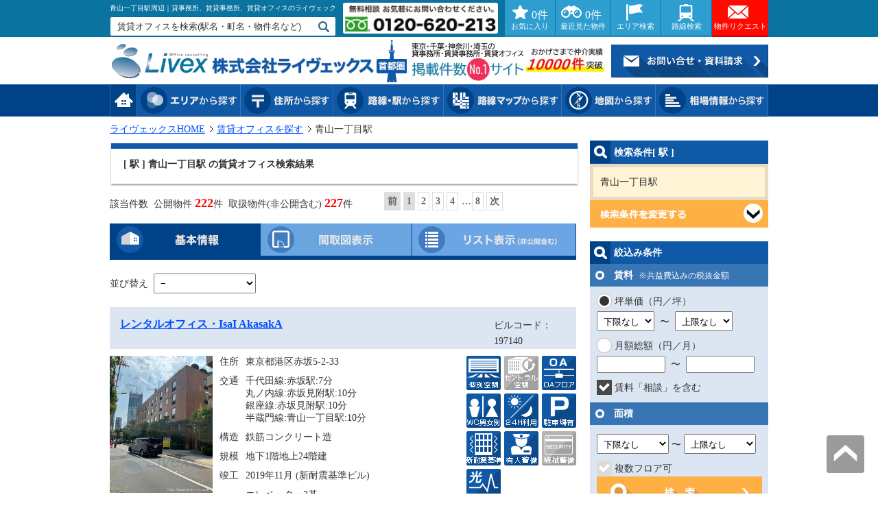

--- FILE ---
content_type: text/html; charset=UTF-8
request_url: https://www.livex-inc.com/search/station/index.php?area_tsubo_to=&area_tsubo_from=&into_date_check=&into_date_Year=&into_date_Month=&build_year_check=&build_year=&tsubo_price_check=&tsubo_price_bulk_to=&tsubo_price_bulk_from=&price_total=&price_total_to=&price_total_check=1&walktime_check=&walktime=&e_air_conditioner1=&e_oa_floor=&e_toilet_distinction=&e_24h_usable=&e_parking=&e_taisin=&e_air_conditioner2=&e_guard1=&e_guard2=&e_optical_fiber=&floor_check=&station%5B0%5D=790&type=basis
body_size: 102274
content:
<!DOCTYPE html PUBLIC "-//W3C//DTD XHTML 1.0 Transitional//EN" "http://www.w3.org/TR/xhtml1/DTD/xhtml1-transitional.dtd">
<html xmlns="http://www.w3.org/1999/xhtml">
<head>
<meta http-equiv="Content-Type" content="text/html; charset=utf-8" />
<meta name="robots" content="noindex,nofollow" />
<title>青山一丁目駅周辺｜貸事務所、賃貸事務所や賃貸オフィスのことなら【ライヴェックス】</title>
<meta name="description" content="青山一丁目駅周辺の賃貸事務所一覧ページです。貸事務所の【ライヴェックス】ホームページへようこそ！東京23区をはじめ、首都圏の賃貸事務所のことならお任せください。エリア、路線名の他、様々な条件で賃貸オフィスが検索できます。" />
<meta name="keywords" content="青山一丁目駅,賃貸事務所,貸事務所,賃貸オフィス" />

<link href="../../common/css/import.css" rel="stylesheet" type="text/css" />
<!--<link href="../../common/css/search.css" rel="stylesheet" type="text/css" />-->
<script type="text/javascript" src="../search_common/js/jquery.js"></script>
<script type="text/javascript" src="../../common/js/smartRollover.js"></script>
<script type="text/javascript" src="../../common/js/favorite.js"></script>
<script type="text/javascript" src="../../common/js/new.js"></script>
<script type="text/javascript" src="../../common/js/submit.js"></script>
<script type="text/javascript" src="../search_common/js/entry.js"></script>
<script type="text/javascript" src="../../common/js/carry.js"></script>
<script type="text/javascript" src="../../common/js/login.js"></script>
<script type="text/javascript" src="../search_common/js/jquery.screwdefaultbuttons.js"></script>
<script type="text/javascript" src="../search_common/js/submit.js"></script>
<link href="../search_common/style.css" rel="stylesheet" type="text/css" />
<script type="text/javascript" src="../search_common/js/init.js"></script>
<script type="text/javascript" src="../search_common/js/list_background.js"></script>
<script type="text/javascript" src="../search_common/js/entry.js"></script>

<script src="../../common/js/slick.min.js"></script>
<link href="../../common/css/slick.css" rel="stylesheet" type="text/css" />
<link href="../../common/css/slick-theme.css" rel="stylesheet" type="text/css" />

<script src="../../common/js/header.js"></script>
<link href="../../common/css/header.css" rel="stylesheet" type="text/css" />

<!--============= OPT_TAG ============-->
<!-- Google Tag Manager -->
<script>(function(w,d,s,l,i){w[l]=w[l]||[];w[l].push({'gtm.start':
new Date().getTime(),event:'gtm.js'});var f=d.getElementsByTagName(s)[0],
j=d.createElement(s),dl=l!='dataLayer'?'&l='+l:'';j.async=true;j.src=
'https://www.googletagmanager.com/gtm.js?id='+i+dl;f.parentNode.insertBefore(j,f);
})(window,document,'script','dataLayer','GTM-M78K6Q2');</script>
<!-- End Google Tag Manager -->

<script src="//cdn.optimizely.com/js/652900638.js"></script><!--============ /OPT_TAG ============-->

<!--============= favorite ============-->
<link rel="stylesheet" href="/common/css/colorbox.css" type="text/css" media="all" />

<!--script language="JavaScript" type="text/javascript" src="/common/js/jquery-2.1.1.js"></script-->
<script language="JavaScript" type="text/javascript" src="/common/js/jquery.colorbox.js"></script>
<script language="JavaScript" type="text/javascript" src="/common/js/jquery.tablehover.js"></script>

<script>
	$(document).ready(function(){
		$(".iframe").colorbox({iframe:true, innerWidth:"100%", height:320, scrolling:false, fixed:true, top:40});
		$(".iframe2").colorbox({iframe:true, innerWidth:"100%", height:240, scrolling:false, fixed:true, top:40});
		//Example of preserving a JavaScript event for inline calls.
		$("#click").click(function(){ 
			$('#click').css({"background-color":"#f00", "color":"#fff", "cursor":"inherit"}).text("Open this window again and this message will still be here.");
			return false;
		});
	});
</script>
<!--============ /favorite ============-->
</head>
<body id="search">
<!--============= CLICK_TAG ============-->

<!-- Google Tag Manager (noscript) -->
<noscript><iframe src="https://www.googletagmanager.com/ns.html?id=GTM-M78K6Q2"
height="0" width="0" style="display:none;visibility:hidden"></iframe></noscript>
<!-- End Google Tag Manager (noscript) -->

<!--============= Advanced Custom Tag ============-->
<script src="//s.yjtag.jp/tag.js" type="text/javascript"> {'site' : 'EtQRL3e', 'mode' : 'sync'} </script>
<!--============= Advanced Custom Tag ============-->

<!-- ClickTale Top part -->
<script type="text/javascript">
var WRInitTime=(new Date()).getTime();
</script>
<!-- ClickTale end of Top part -->
<!--============ /CLICK_TAG ============-->
<div id="container" class="clearFix">
<!--============= HEADER ============-->
<!--============= HEADER ============-->
<script type="text/javascript" src="/common/js/top_keyword.js"></script>
<div id="newhead">
<div id="newhead-inner">
	<div id="newhead-left">
		<h1>青山一丁目駅周辺｜貸事務所、賃貸事務所、賃貸オフィスのライヴェックス</h1>
		<div class="hsearch_box">
			<form action="/search/keyword/index.php" method="get" id="search_keyword2" >
				<input type="hidden" name="price_total_check" value="1"/>
				<input type="text"  name="search_words"  id="search_words2" class="field" value="" />
				<a href="#" onclick="do_keyword();return false;" id="btn_keyword2" class="hsearch_btn" ><img src="/common/img/search.png" alt="検索"/></a>
			</form>
		</div>
	</div>
	<div id="newhead-tel"><img src="/common/img/tel.gif" alt="無料相談 お気軽にお問い合わせください。0120-620-213" /></div>
	<div id="newhead-btn">
		<div id="btn-frame">
		<div id="btn-frame01">
		<ul class="box01">
			<li><a href="/favorite/favorite.php" id="btn01" class="iframe"><span class="btn_name">お気に入り</span><em><span class="entry_all">0</span>件</em></a>
			</li>
		</ul>
		</div>
		<div id="btn-frame02">
		<ul class="box01">
			<li><a href="/favorite/browsing.php" id="btn02" class="iframe2"><span class="btn_name">最近見た物件</span><em><span class="browsing_all">0</span>件</em></a>
			</li>
		</ul>
		</div>
		<div id="btn-frame03"><a href="https://www.livex-inc.com/search/area_map.php" id="btn04"><span class="btn_name">エリア検索</span></a></div>
		<div id="btn-frame03"><a href="https://www.livex-inc.com/search/line.php" id="btn05"><span class="btn_name">路線検索</span></a></div>
		<div id="btn-frame03"><a href="https://www.livex-inc.com/inquiry/request/" id="btn03"><span class="btn_name">物件リクエスト</span></a></div>
	</div>
	</div>
</div>
</div>
<!-- gnavi -->

<div id="header">
	<div id="logo"><a href="https://www.livex-inc.com/"><img src="/common/img/logo.gif" alt="株式会社ライヴェックス 首都圏" width="430" height="62" class="opover" /></a></div>
	<div id="coppy"><img src="/common/img/coppy.jpg" width="283" height="60" alt="東京・千葉・神奈川・埼玉の貸事務所・賃貸事務所・賃貸オフィス 掲載件数№1サイト おかげさまで仲介実績5000件突破" /></div>
	<!--<div id="tel"><img src="/common/img/tel.gif" alt="無料相談 お気軽にお問い合わせください。0120-620-213" width="234" height="42" /></div>-->
	<div id="support"><a href="https://www.livex-inc.com/inquiry/bukken/"><img src="/common/img/hnavi_support.gif" alt="お問い合わせ" width="229" height="48" class="opover" /></a></div>
</div>
<!-- header -->

<div id="gnavi">
<div id="gnaviInner">
	<ul>
		<li><a href="https://www.livex-inc.com/"><img src="/common/img/gnavi01.gif" width="40" height="47" alt="HOME" class="opover" /></a></li>
		<li><a href="https://www.livex-inc.com/search/area_map.php"><img src="/common/img/gnavi02.gif" width="151" height="47" alt="エリアから探す" class="opover" /></a></li>
		<li><a href="https://www.livex-inc.com/search/area.php"><img src="/common/img/gnavi07.gif" width="135" height="47" alt="住所から探す" class="opover" /></a></li>
		<li><a href="https://www.livex-inc.com/search/line.php"><img src="/common/img/gnavi04.gif" width="161" height="47" alt="路線・駅から探す" class="opover" /></a></li>
		<li><a href="https://www.livex-inc.com/search/line_map.php"><img src="/common/img/gnavi05.gif" width="172" height="47" alt="路線マップから探す" class="opover" /></a></li>
		<li><a href="https://www.livex-inc.com/search/map/"><img src="/common/img/gnavi03.gif" width="137" height="47" alt="地図から探す" class="opover" /></a></li>
		<li class="fix"><a href="https://www.livex-inc.com/market/"><img src="/common/img/gnavi06.gif" width="164" height="47" alt="相場情報から探す" class="opover" /></a></li>
	
	</ul>
</div>
</div>
<!-- gnavi --><!--============ /HEADER ============-->

<!--CONTENTS-->
<div id="contents" class="clearFix">

<!--MAIN-->
<div id="main" class="clearFix">

<!--オフィスを探す=====================================================-->

<div class="path_list">
	<ul>
		<li><a href="/">ライヴェックスHOME</a></li>
								<li><a href="/search/line.php">賃貸オフィスを探す</a></li>								<li><strong>青山一丁目駅</strong></li>											</ul>
</div>

<div id="area">
<!--p class="pan">賃貸オフィスを探す




</p-->

<div class="areahyoji">
	<div class="hyoji_top"><img src="../img/n_area_top.gif" /></div>
	<div class="hyoji_main">
		<h2>
					[ 駅 ] 青山一丁目駅
					
		 の賃貸オフィス検索結果</h2>
	</div>
	<div class="hyoji_bottom"><img src="../img/n_area_bottom.gif" /></div>
</div><!--/areahyoji-->

<a name="listarea" id="listarea"></a>

<div class="result_pager clearFix">
	<p class="resultarea">該当件数&nbsp;&nbsp;公開物件&nbsp;<span>222</span>件&nbsp;&nbsp;取扱物件(非公開含む)&nbsp;<span>227</span>件</p>
	<p class="pager">
		
		<span class='number'>&nbsp;前&nbsp;</span>&nbsp<span class='number'>&nbsp;1&nbsp;</span>&nbsp;<span class='number'><a href='index.php?page=2&area_tsubo_to=&area_tsubo_from=&into_date_check=&into_date_Year=&into_date_Month=&build_year_check=&build_year=&tsubo_price_check=&tsubo_price_bulk_to=&tsubo_price_bulk_from=&price_total=&price_total_to=&price_total_check=1&walktime_check=&walktime=&e_air_conditioner1=&e_oa_floor=&e_toilet_distinction=&e_24h_usable=&e_parking=&e_taisin=&e_air_conditioner2=&e_guard1=&e_guard2=&e_optical_fiber=&floor_check=&station[0]=790&order=new&type=basis'>&nbsp;2&nbsp;</a></span>&nbsp;<span class='number'><a href='index.php?page=3&area_tsubo_to=&area_tsubo_from=&into_date_check=&into_date_Year=&into_date_Month=&build_year_check=&build_year=&tsubo_price_check=&tsubo_price_bulk_to=&tsubo_price_bulk_from=&price_total=&price_total_to=&price_total_check=1&walktime_check=&walktime=&e_air_conditioner1=&e_oa_floor=&e_toilet_distinction=&e_24h_usable=&e_parking=&e_taisin=&e_air_conditioner2=&e_guard1=&e_guard2=&e_optical_fiber=&floor_check=&station[0]=790&order=new&type=basis'>&nbsp;3&nbsp;</a></span>&nbsp;<span class='number'><a href='index.php?page=4&area_tsubo_to=&area_tsubo_from=&into_date_check=&into_date_Year=&into_date_Month=&build_year_check=&build_year=&tsubo_price_check=&tsubo_price_bulk_to=&tsubo_price_bulk_from=&price_total=&price_total_to=&price_total_check=1&walktime_check=&walktime=&e_air_conditioner1=&e_oa_floor=&e_toilet_distinction=&e_24h_usable=&e_parking=&e_taisin=&e_air_conditioner2=&e_guard1=&e_guard2=&e_optical_fiber=&floor_check=&station[0]=790&order=new&type=basis'>&nbsp;4&nbsp;</a></span>&nbsp;<span class='space'>…</span><span class='number'><a href='index.php?page=8&area_tsubo_to=&area_tsubo_from=&into_date_check=&into_date_Year=&into_date_Month=&build_year_check=&build_year=&tsubo_price_check=&tsubo_price_bulk_to=&tsubo_price_bulk_from=&price_total=&price_total_to=&price_total_check=1&walktime_check=&walktime=&e_air_conditioner1=&e_oa_floor=&e_toilet_distinction=&e_24h_usable=&e_parking=&e_taisin=&e_air_conditioner2=&e_guard1=&e_guard2=&e_optical_fiber=&floor_check=&station[0]=790&order=new&type=basis'>&nbsp;8&nbsp;</a></span>&nbsp;<span class='number'><a href='index.php?page=2&area_tsubo_to=&area_tsubo_from=&into_date_check=&into_date_Year=&into_date_Month=&build_year_check=&build_year=&tsubo_price_check=&tsubo_price_bulk_to=&tsubo_price_bulk_from=&price_total=&price_total_to=&price_total_check=1&walktime_check=&walktime=&e_air_conditioner1=&e_oa_floor=&e_toilet_distinction=&e_24h_usable=&e_parking=&e_taisin=&e_air_conditioner2=&e_guard1=&e_guard2=&e_optical_fiber=&floor_check=&station[0]=790&order=new&type=basis'>&nbsp;次&nbsp;</a></span>
	</p>
</div><!--/result_pager-->


<div id="search_main">
	<div id="tabs" class="tabslist">
						<div class="line">
			<ul class="tabMenu clearFix">
				<li class="tab_nav01"><a href="index.php?area_tsubo_to=&area_tsubo_from=&into_date_check=&into_date_Year=&into_date_Month=&build_year_check=&build_year=&tsubo_price_check=&tsubo_price_bulk_to=&tsubo_price_bulk_from=&price_total=&price_total_to=&price_total_check=1&walktime_check=&walktime=&e_air_conditioner1=&e_oa_floor=&e_toilet_distinction=&e_24h_usable=&e_parking=&e_taisin=&e_air_conditioner2=&e_guard1=&e_guard2=&e_optical_fiber=&floor_check=&station[0]=790&type=basis"><img src="../img/n_tab_list_kihon_on.gif" alt="基本情報" /></a></li>
				<li class="tab_nav02"><a href="index.php?area_tsubo_to=&area_tsubo_from=&into_date_check=&into_date_Year=&into_date_Month=&build_year_check=&build_year=&tsubo_price_check=&tsubo_price_bulk_to=&tsubo_price_bulk_from=&price_total=&price_total_to=&price_total_check=1&walktime_check=&walktime=&e_air_conditioner1=&e_oa_floor=&e_toilet_distinction=&e_24h_usable=&e_parking=&e_taisin=&e_air_conditioner2=&e_guard1=&e_guard2=&e_optical_fiber=&floor_check=&station[0]=790&type=planlayout"><img src="../img/n_tab_list_madori_off.gif" alt="間取り表示" /></a></li>
				<li class="tab_nav03"><a href="index.php?area_tsubo_to=&area_tsubo_from=&into_date_check=&into_date_Year=&into_date_Month=&build_year_check=&build_year=&tsubo_price_check=&tsubo_price_bulk_to=&tsubo_price_bulk_from=&price_total=&price_total_to=&price_total_check=1&walktime_check=&walktime=&e_air_conditioner1=&e_oa_floor=&e_toilet_distinction=&e_24h_usable=&e_parking=&e_taisin=&e_air_conditioner2=&e_guard1=&e_guard2=&e_optical_fiber=&floor_check=&station[0]=790&type=list"><img src="../img/n_tab_list_list_off.gif" alt="リスト表示" /></a></li>
			</ul>
		</div><!--/line-->
		<div id="tab_inner">
		
	<!-- #tab01 -->
	<div id="tab01" class="entryBlock infotab">
				
		<div class="pagingnavi clearFix">
	<p class="narabi">並び替え&nbsp;
		<select name="example1" class="order_list">
			<option value="index.php?area_tsubo_to=&area_tsubo_from=&into_date_check=&into_date_Year=&into_date_Month=&build_year_check=&build_year=&tsubo_price_check=&tsubo_price_bulk_to=&tsubo_price_bulk_from=&price_total=&price_total_to=&price_total_check=1&walktime_check=&walktime=&e_air_conditioner1=&e_oa_floor=&e_toilet_distinction=&e_24h_usable=&e_parking=&e_taisin=&e_air_conditioner2=&e_guard1=&e_guard2=&e_optical_fiber=&floor_check=&station[0]=790&order=new&type=basis#listarea" selected="selected">−</option>
			<option value="index.php?area_tsubo_to=&area_tsubo_from=&into_date_check=&into_date_Year=&into_date_Month=&build_year_check=&build_year=&tsubo_price_check=&tsubo_price_bulk_to=&tsubo_price_bulk_from=&price_total=&price_total_to=&price_total_check=1&walktime_check=&walktime=&e_air_conditioner1=&e_oa_floor=&e_toilet_distinction=&e_24h_usable=&e_parking=&e_taisin=&e_air_conditioner2=&e_guard1=&e_guard2=&e_optical_fiber=&floor_check=&station[0]=790&order=address&type=basis#listarea" >住所・エリア</option>
			<option value="index.php?area_tsubo_to=&area_tsubo_from=&into_date_check=&into_date_Year=&into_date_Month=&build_year_check=&build_year=&tsubo_price_check=&tsubo_price_bulk_to=&tsubo_price_bulk_from=&price_total=&price_total_to=&price_total_check=1&walktime_check=&walktime=&e_air_conditioner1=&e_oa_floor=&e_toilet_distinction=&e_24h_usable=&e_parking=&e_taisin=&e_air_conditioner2=&e_guard1=&e_guard2=&e_optical_fiber=&floor_check=&station[0]=790&order=tsubo&type=basis#listarea" >坪数（昇順）</option>
			<option value="index.php?area_tsubo_to=&area_tsubo_from=&into_date_check=&into_date_Year=&into_date_Month=&build_year_check=&build_year=&tsubo_price_check=&tsubo_price_bulk_to=&tsubo_price_bulk_from=&price_total=&price_total_to=&price_total_check=1&walktime_check=&walktime=&e_air_conditioner1=&e_oa_floor=&e_toilet_distinction=&e_24h_usable=&e_parking=&e_taisin=&e_air_conditioner2=&e_guard1=&e_guard2=&e_optical_fiber=&floor_check=&station[0]=790&order=tsubo_desc&type=basis#listarea" >坪数（降順）</option>
			<option value="index.php?area_tsubo_to=&area_tsubo_from=&into_date_check=&into_date_Year=&into_date_Month=&build_year_check=&build_year=&tsubo_price_check=&tsubo_price_bulk_to=&tsubo_price_bulk_from=&price_total=&price_total_to=&price_total_check=1&walktime_check=&walktime=&e_air_conditioner1=&e_oa_floor=&e_toilet_distinction=&e_24h_usable=&e_parking=&e_taisin=&e_air_conditioner2=&e_guard1=&e_guard2=&e_optical_fiber=&floor_check=&station[0]=790&order=complete&type=basis#listarea" >築年（昇順）</option>
			<option value="index.php?area_tsubo_to=&area_tsubo_from=&into_date_check=&into_date_Year=&into_date_Month=&build_year_check=&build_year=&tsubo_price_check=&tsubo_price_bulk_to=&tsubo_price_bulk_from=&price_total=&price_total_to=&price_total_check=1&walktime_check=&walktime=&e_air_conditioner1=&e_oa_floor=&e_toilet_distinction=&e_24h_usable=&e_parking=&e_taisin=&e_air_conditioner2=&e_guard1=&e_guard2=&e_optical_fiber=&floor_check=&station[0]=790&order=complete_desc&type=basis#listarea" >築年（降順）</option>
			<option value="index.php?area_tsubo_to=&area_tsubo_from=&into_date_check=&into_date_Year=&into_date_Month=&build_year_check=&build_year=&tsubo_price_check=&tsubo_price_bulk_to=&tsubo_price_bulk_from=&price_total=&price_total_to=&price_total_check=1&walktime_check=&walktime=&e_air_conditioner1=&e_oa_floor=&e_toilet_distinction=&e_24h_usable=&e_parking=&e_taisin=&e_air_conditioner2=&e_guard1=&e_guard2=&e_optical_fiber=&floor_check=&station[0]=790&order=month&type=basis#listarea" >賃料坪単価（昇順）</option>
			<option value="index.php?area_tsubo_to=&area_tsubo_from=&into_date_check=&into_date_Year=&into_date_Month=&build_year_check=&build_year=&tsubo_price_check=&tsubo_price_bulk_to=&tsubo_price_bulk_from=&price_total=&price_total_to=&price_total_check=1&walktime_check=&walktime=&e_air_conditioner1=&e_oa_floor=&e_toilet_distinction=&e_24h_usable=&e_parking=&e_taisin=&e_air_conditioner2=&e_guard1=&e_guard2=&e_optical_fiber=&floor_check=&station[0]=790&order=month_desc&type=basis#listarea" >賃料坪単価（降順）</option>
		</select>
	</p>
	<div class="btn_reset"><!--a href="javascript:void(0)"><img src="../img/n_btn_reset.gif" alt="選択をリセット" class="check_clear_list_btn opover"/></a--></div>
	<div class="btn_toiawase"><!--a href="javascript:void(0)"><img src="../img/n_btn_toiawase01.gif" alt="チェックした物件をお問い合わせ" class="inquery_btn opover"/><form action="https://www.livex-inc.com/inquiry/bukken/index.php" method="post" id="inquery_form"><div id="inquery_val"></div></form></a--></div>
</div><!--/pagingnavi-->
<div class="favorite"><!--img src="../img/n_favorite.gif" alt="お気に入り" /--></div>				<div class="bukkenlist clearFix">
			<div class="bukken_left">
				<div class="title title_tabkihon clearFix">
					<h2><a href="/search/detail/facility_index.php?id=197140"  target="_blank">レンタルオフィス・IsaI AkasakA</a></h2>
					<p class="code">ビルコード：197140</p>
				</div><!--/title-->
				<div class="bukkeninfo clearFix kihonarea">
					<div class="bukken_photo"><a href="/search/detail/facility_index.php?id=197140"  target="_blank"><img src="https://www.livex-inc.com/main_img/197140.jpg" class="opover" alt="phot" width="150" height="200"/></a></div>
					<div class="bukken_jyoho">
						<table border="0" cellspacing="0" cellpadding="0">
							<tr>
								<th>住所</th>
								<td>東京都港区赤坂5-2-33</td>
							</tr>
							<tr>
								<th>交通</th>
								<td>									千代田線:赤坂駅:7分<br />
																		丸ノ内線:赤坂見附駅:10分<br />
																		銀座線:赤坂見附駅:10分<br />
																		半蔵門線:青山一丁目駅:10分<br />
																	</td>
							</tr>
														<tr>
								<th>構造</th>
								<td>鉄筋コンクリート造</td>
							</tr>
																					<tr>
								<th>規模</th>
								<td>地下1階地上24階建</td>
							</tr>
																					<tr>
								<th>竣工</th>
								<td>2019年11月 (新耐震基準ビル)</td>
							</tr>
																					  <tr>
								<th></th>
								<td>エレベーター3基</td>
							  </tr>
													</table>
					</div>
					<div class="bukken_spec">
						<ul class="clearFix">
							<li><img src="../img/detail_icon01.png" alt="個別空調" /></li>
							<li><img src="../img/detail_icon001_no.png" alt="セントラル空調なし" /></li>
							<li><img src="../img/detail_icon02.png" alt="OAフロア" /></li>
							<li><img src="../img/detail_icon03.png" alt="トイレ男女別" /></li>
							<li><img src="../img/detail_icon04.png" alt="24時間使用可" /></li>
							<li><img src="../img/detail_icon05.png" alt="駐車場有" /></li>
							<li><img src="../img/detail_icon06.png" alt="新耐震基準" /></li>
							<li><img src="../img/detail_icon003.png" alt="有人警備" /></li>
							<li><img src="../img/detail_icon004_no.png" alt="機械警備なし" /></li>
							<li><img src="../img/detail_icon005.png" alt="光ファイバー" /></li>
							<li><img src="../img/detail_icon07_no.png" alt="大通り物件" /></li>
							<li><img src="../img/detail_icon08_no.png" alt="駅直結" /></li>				
						</ul>
					</div>
				</div><!--/bukkeninfo-->
								<div class="bukken_comment clearFix">
					<div class="commentarea">
						<p>赤坂駅から徒歩7分の立地にある、ラグジュアリーホテルを改装して完成したレンタルオフィスです。 一部、高級感のあるホテルの内装を生かしている為、ワンランク上のレンタルオフィスでございます。</p>
					</div>
					<div class="people"><img src="../img/n_people.jpg" alt="担当者" /></div>
				</div>
							</div><!--/bukken_left-->
			<!--div class="bukken_right">
				<div class="checkicon"><img src="../img/n_check.gif" alt="チェック" /></div>
			</div--><!--/bukken_right-->
		</div><!--/bukkenlist-->
		<div class="favorite"><img src="../img/n_favorite.gif" alt="お気に入り" /></div>	
		<div class="toriatsukai_info">
			<table border="0" cellspacing="0" cellpadding="0" class="table_toriatsukai">
				<tr>
					<th width="135">階数</th>
					<th width="110">坪数</th>
					<th width="185">賃料（共益費込）／坪</th>
					<th>入居可能日</th>
					<th class="okiniiri">★</th>
					<!--th class="sentaku">選択</th-->
				</tr>
								<tr>
					<td onclick="link_open('722524')" class="cursor_pointer"><a onclick="return false;" style="color:inherit;text-decoration:inherit;" href="/search/detail/index.php?id=7階">7階</a></td>
					<td onclick="link_open('722524')" class="cursor_pointer">10.59坪</td>
					<td onclick="link_open('722524')" class="cursor_pointer">相談</td>
					<td onclick="link_open('722524')" class="cursor_pointer">2026&#x5E74;02&#x6708;</td>
					<!--td onclick="link_open('722524')" class="cursor_pointer">2026&#x5E74;02&#x6708;</td-->
					<td class="okiniiri">
					<a href="javascript:void(0);"><form action="../../entry/entry_list.php" method="post" target="entry"><img src="../img/off_n_favorite.gif" alt="お気に入り" class="entry_list_btn"/><input type="hidden" name="facility_floor_id" value="722524" /><input type="hidden" name="facility_id" value="197140" /></form></a>
					</td>
					<!--td class="sentaku check_floor"><input type="checkbox" name="floor_id[]" value="722524"/></td-->
				</tr>
								<tr>
					<td onclick="link_open('722537')" class="cursor_pointer"><a onclick="return false;" style="color:inherit;text-decoration:inherit;" href="/search/detail/index.php?id=8階">8階</a></td>
					<td onclick="link_open('722537')" class="cursor_pointer">10.59坪</td>
					<td onclick="link_open('722537')" class="cursor_pointer">相談</td>
					<td onclick="link_open('722537')" class="cursor_pointer">即日</td>
					<!--td onclick="link_open('722537')" class="cursor_pointer">即日</td-->
					<td class="okiniiri">
					<a href="javascript:void(0);"><form action="../../entry/entry_list.php" method="post" target="entry"><img src="../img/off_n_favorite.gif" alt="お気に入り" class="entry_list_btn"/><input type="hidden" name="facility_floor_id" value="722537" /><input type="hidden" name="facility_id" value="197140" /></form></a>
					</td>
					<!--td class="sentaku check_floor"><input type="checkbox" name="floor_id[]" value="722537"/></td-->
				</tr>
								<tr>
					<td onclick="link_open('708836')" class="cursor_pointer"><a onclick="return false;" style="color:inherit;text-decoration:inherit;" href="/search/detail/index.php?id=12階">12階</a></td>
					<td onclick="link_open('708836')" class="cursor_pointer">18.76坪</td>
					<td onclick="link_open('708836')" class="cursor_pointer">相談</td>
					<td onclick="link_open('708836')" class="cursor_pointer">2026&#x5E74;03&#x6708;</td>
					<!--td onclick="link_open('708836')" class="cursor_pointer">2026&#x5E74;03&#x6708;</td-->
					<td class="okiniiri">
					<a href="javascript:void(0);"><form action="../../entry/entry_list.php" method="post" target="entry"><img src="../img/off_n_favorite.gif" alt="お気に入り" class="entry_list_btn"/><input type="hidden" name="facility_floor_id" value="708836" /><input type="hidden" name="facility_id" value="197140" /></form></a>
					</td>
					<!--td class="sentaku check_floor"><input type="checkbox" name="floor_id[]" value="708836"/></td-->
				</tr>
								<tr>
					<td onclick="link_open('722648')" class="cursor_pointer new"><a onclick="return false;" style="color:inherit;text-decoration:inherit;" href="/search/detail/index.php?id=18階">18階</a></td>
					<td onclick="link_open('722648')" class="cursor_pointer">23.60坪</td>
					<td onclick="link_open('722648')" class="cursor_pointer">相談</td>
					<td onclick="link_open('722648')" class="cursor_pointer">即日</td>
					<!--td onclick="link_open('722648')" class="cursor_pointer">即日</td-->
					<td class="okiniiri">
					<a href="javascript:void(0);"><form action="../../entry/entry_list.php" method="post" target="entry"><img src="../img/off_n_favorite.gif" alt="お気に入り" class="entry_list_btn"/><input type="hidden" name="facility_floor_id" value="722648" /><input type="hidden" name="facility_id" value="197140" /></form></a>
					</td>
					<!--td class="sentaku check_floor"><input type="checkbox" name="floor_id[]" value="722648"/></td-->
				</tr>
								<tr>
					<td onclick="link_open('722657')" class="cursor_pointer"><a onclick="return false;" style="color:inherit;text-decoration:inherit;" href="/search/detail/index.php?id=19階">19階</a></td>
					<td onclick="link_open('722657')" class="cursor_pointer">10.59坪</td>
					<td onclick="link_open('722657')" class="cursor_pointer">相談</td>
					<td onclick="link_open('722657')" class="cursor_pointer">2026&#x5E74;02&#x6708;</td>
					<!--td onclick="link_open('722657')" class="cursor_pointer">2026&#x5E74;02&#x6708;</td-->
					<td class="okiniiri">
					<a href="javascript:void(0);"><form action="../../entry/entry_list.php" method="post" target="entry"><img src="../img/off_n_favorite.gif" alt="お気に入り" class="entry_list_btn"/><input type="hidden" name="facility_floor_id" value="722657" /><input type="hidden" name="facility_id" value="197140" /></form></a>
					</td>
					<!--td class="sentaku check_floor"><input type="checkbox" name="floor_id[]" value="722657"/></td-->
				</tr>
								<tr>
					<td onclick="link_open('722691')" class="cursor_pointer"><a onclick="return false;" style="color:inherit;text-decoration:inherit;" href="/search/detail/index.php?id=22階">22階</a></td>
					<td onclick="link_open('722691')" class="cursor_pointer">13.01坪</td>
					<td onclick="link_open('722691')" class="cursor_pointer">相談</td>
					<td onclick="link_open('722691')" class="cursor_pointer">即日</td>
					<!--td onclick="link_open('722691')" class="cursor_pointer">即日</td-->
					<td class="okiniiri">
					<a href="javascript:void(0);"><form action="../../entry/entry_list.php" method="post" target="entry"><img src="../img/off_n_favorite.gif" alt="お気に入り" class="entry_list_btn"/><input type="hidden" name="facility_floor_id" value="722691" /><input type="hidden" name="facility_id" value="197140" /></form></a>
					</td>
					<!--td class="sentaku check_floor"><input type="checkbox" name="floor_id[]" value="722691"/></td-->
				</tr>
								<tr>
					<td onclick="link_open('722610')" class="cursor_pointer"><a onclick="return false;" style="color:inherit;text-decoration:inherit;" href="/search/detail/index.php?id=15階">15階</a></td>
					<td onclick="link_open('722610')" class="cursor_pointer">10.59坪</td>
					<td onclick="link_open('722610')" class="cursor_pointer">相談</td>
					<td onclick="link_open('722610')" class="cursor_pointer">即日</td>
					<!--td onclick="link_open('722610')" class="cursor_pointer">即日</td-->
					<td class="okiniiri">
					<a href="javascript:void(0);"><form action="../../entry/entry_list.php" method="post" target="entry"><img src="../img/off_n_favorite.gif" alt="お気に入り" class="entry_list_btn"/><input type="hidden" name="facility_floor_id" value="722610" /><input type="hidden" name="facility_id" value="197140" /></form></a>
					</td>
					<!--td class="sentaku check_floor"><input type="checkbox" name="floor_id[]" value="722610"/></td-->
				</tr>
								<tr>
					<td onclick="link_open('722683')" class="cursor_pointer"><a onclick="return false;" style="color:inherit;text-decoration:inherit;" href="/search/detail/index.php?id=22階">22階</a></td>
					<td onclick="link_open('722683')" class="cursor_pointer">11.50坪</td>
					<td onclick="link_open('722683')" class="cursor_pointer">相談</td>
					<td onclick="link_open('722683')" class="cursor_pointer">2026&#x5E74;02&#x6708;</td>
					<!--td onclick="link_open('722683')" class="cursor_pointer">2026&#x5E74;02&#x6708;</td-->
					<td class="okiniiri">
					<a href="javascript:void(0);"><form action="../../entry/entry_list.php" method="post" target="entry"><img src="../img/off_n_favorite.gif" alt="お気に入り" class="entry_list_btn"/><input type="hidden" name="facility_floor_id" value="722683" /><input type="hidden" name="facility_id" value="197140" /></form></a>
					</td>
					<!--td class="sentaku check_floor"><input type="checkbox" name="floor_id[]" value="722683"/></td-->
				</tr>
							</table>
		</div><!--/toriatsukai_info-->
				<div class="bukkenlist clearFix">
			<div class="bukken_left">
				<div class="title title_tabkihon clearFix">
					<h2><a href="/search/detail/facility_index.php?id=67190"  target="_blank">ヤマウチ</a></h2>
					<p class="code">ビルコード：67190</p>
				</div><!--/title-->
				<div class="bukkeninfo clearFix kihonarea">
					<div class="bukken_photo"><a href="/search/detail/facility_index.php?id=67190"  target="_blank"><img src="https://www.livex-inc.com/main_img/67190.jpg" class="opover" alt="phot" width="150" height="200"/></a></div>
					<div class="bukken_jyoho">
						<table border="0" cellspacing="0" cellpadding="0">
							<tr>
								<th>住所</th>
								<td>東京都港区北青山2-9-21</td>
							</tr>
							<tr>
								<th>交通</th>
								<td>									銀座線:外苑前駅:5分<br />
																		大江戸線:青山一丁目駅:12分<br />
																		半蔵門線:青山一丁目駅:12分<br />
																	</td>
							</tr>
														<tr>
								<th>構造</th>
								<td>鉄筋コンクリート造</td>
							</tr>
																					<tr>
								<th>規模</th>
								<td>地上4階建</td>
							</tr>
																					<tr>
								<th>竣工</th>
								<td>1991年07月 (新耐震基準ビル)</td>
							</tr>
																				</table>
					</div>
					<div class="bukken_spec">
						<ul class="clearFix">
							<li><img src="../img/detail_icon01.png" alt="個別空調" /></li>
							<li><img src="../img/detail_icon001_no.png" alt="セントラル空調なし" /></li>
							<li><img src="../img/detail_icon02_no.png" alt="OAフロア" /></li>
							<li><img src="../img/detail_icon03_no.png" alt="トイレ男女別" /></li>
							<li><img src="../img/detail_icon04.png" alt="24時間使用可" /></li>
							<li><img src="../img/detail_icon05_no.png" alt="駐車場有" /></li>
							<li><img src="../img/detail_icon06.png" alt="新耐震基準" /></li>
							<li><img src="../img/detail_icon003_no.png" alt="有人警備なし" /></li>
							<li><img src="../img/detail_icon004_no.png" alt="機械警備なし" /></li>
							<li><img src="../img/detail_icon005.png" alt="光ファイバー" /></li>
							<li><img src="../img/detail_icon07_no.png" alt="大通り物件" /></li>
							<li><img src="../img/detail_icon08_no.png" alt="駅直結" /></li>				
						</ul>
					</div>
				</div><!--/bukkeninfo-->
							</div><!--/bukken_left-->
			<!--div class="bukken_right">
				<div class="checkicon"><img src="../img/n_check.gif" alt="チェック" /></div>
			</div--><!--/bukken_right-->
		</div><!--/bukkenlist-->
		<div class="favorite"><img src="../img/n_favorite.gif" alt="お気に入り" /></div>	
		<div class="toriatsukai_info">
			<table border="0" cellspacing="0" cellpadding="0" class="table_toriatsukai">
				<tr>
					<th width="135">階数</th>
					<th width="110">坪数</th>
					<th width="185">賃料（共益費込）／坪</th>
					<th>入居可能日</th>
					<th class="okiniiri">★</th>
					<!--th class="sentaku">選択</th-->
				</tr>
								<tr>
					<td onclick="link_open('202280')" class="cursor_pointer new"><a onclick="return false;" style="color:inherit;text-decoration:inherit;" href="/search/detail/index.php?id=2階">2階</a></td>
					<td onclick="link_open('202280')" class="cursor_pointer">13.93坪</td>
					<td onclick="link_open('202280')" class="cursor_pointer">14,358円&#47;坪</td>
					<td onclick="link_open('202280')" class="cursor_pointer">2026&#x5E74;03&#x6708;</td>
					<!--td onclick="link_open('202280')" class="cursor_pointer">2026&#x5E74;03&#x6708;</td-->
					<td class="okiniiri">
					<a href="javascript:void(0);"><form action="../../entry/entry_list.php" method="post" target="entry"><img src="../img/off_n_favorite.gif" alt="お気に入り" class="entry_list_btn"/><input type="hidden" name="facility_floor_id" value="202280" /><input type="hidden" name="facility_id" value="67190" /></form></a>
					</td>
					<!--td class="sentaku check_floor"><input type="checkbox" name="floor_id[]" value="202280"/></td-->
				</tr>
							</table>
		</div><!--/toriatsukai_info-->
				<div class="bukkenlist clearFix">
			<div class="bukken_left">
				<div class="title title_tabkihon clearFix">
					<h2><a href="/search/detail/facility_index.php?id=211671"  target="_blank">M385</a></h2>
					<p class="code">ビルコード：211671</p>
				</div><!--/title-->
				<div class="bukkeninfo clearFix kihonarea">
					<div class="bukken_photo"><a href="/search/detail/facility_index.php?id=211671"  target="_blank"><img src="https://www.livex-inc.com/main_img/211671.jpg" class="opover" alt="phot" width="150" height="200"/></a></div>
					<div class="bukken_jyoho">
						<table border="0" cellspacing="0" cellpadding="0">
							<tr>
								<th>住所</th>
								<td>東京都港区南青山3-8-5</td>
							</tr>
							<tr>
								<th>交通</th>
								<td>									千代田線:表参道駅:7分<br />
																		銀座線:外苑前駅:7分<br />
																		銀座線:表参道駅:7分<br />
																		半蔵門線:表参道駅:7分<br />
																		半蔵門線:青山一丁目駅:14分<br />
																	</td>
							</tr>
														<tr>
								<th>構造</th>
								<td>鉄筋コンクリート造</td>
							</tr>
																					<tr>
								<th>規模</th>
								<td>地上5階建</td>
							</tr>
																					<tr>
								<th>竣工</th>
								<td>2025年05月 (新耐震基準ビル)</td>
							</tr>
																					  <tr>
								<th></th>
								<td>エレベーター1基</td>
							  </tr>
													</table>
					</div>
					<div class="bukken_spec">
						<ul class="clearFix">
							<li><img src="../img/detail_icon01.png" alt="個別空調" /></li>
							<li><img src="../img/detail_icon001_no.png" alt="セントラル空調なし" /></li>
							<li><img src="../img/detail_icon02_no.png" alt="OAフロア" /></li>
							<li><img src="../img/detail_icon03_no.png" alt="トイレ男女別" /></li>
							<li><img src="../img/detail_icon04_no.png" alt="時間使用可" /></li>
							<li><img src="../img/detail_icon05_no.png" alt="駐車場有" /></li>
							<li><img src="../img/detail_icon06.png" alt="新耐震基準" /></li>
							<li><img src="../img/detail_icon003_no.png" alt="有人警備なし" /></li>
							<li><img src="../img/detail_icon004_no.png" alt="機械警備なし" /></li>
							<li><img src="../img/detail_icon005.png" alt="光ファイバー" /></li>
							<li><img src="../img/detail_icon07_no.png" alt="大通り物件" /></li>
							<li><img src="../img/detail_icon08_no.png" alt="駅直結" /></li>				
						</ul>
					</div>
				</div><!--/bukkeninfo-->
							</div><!--/bukken_left-->
			<!--div class="bukken_right">
				<div class="checkicon"><img src="../img/n_check.gif" alt="チェック" /></div>
			</div--><!--/bukken_right-->
		</div><!--/bukkenlist-->
		<div class="favorite"><img src="../img/n_favorite.gif" alt="お気に入り" /></div>	
		<div class="toriatsukai_info">
			<table border="0" cellspacing="0" cellpadding="0" class="table_toriatsukai">
				<tr>
					<th width="135">階数</th>
					<th width="110">坪数</th>
					<th width="185">賃料（共益費込）／坪</th>
					<th>入居可能日</th>
					<th class="okiniiri">★</th>
					<!--th class="sentaku">選択</th-->
				</tr>
								<tr>
					<td onclick="link_open('759604')" class="cursor_pointer"><a onclick="return false;" style="color:inherit;text-decoration:inherit;" href="/search/detail/index.php?id=1階">1階</a></td>
					<td onclick="link_open('759604')" class="cursor_pointer">17.59坪</td>
					<td onclick="link_open('759604')" class="cursor_pointer">56,592円&#47;坪</td>
					<td onclick="link_open('759604')" class="cursor_pointer">即日</td>
					<!--td onclick="link_open('759604')" class="cursor_pointer">即日</td-->
					<td class="okiniiri">
					<a href="javascript:void(0);"><form action="../../entry/entry_list.php" method="post" target="entry"><img src="../img/off_n_favorite.gif" alt="お気に入り" class="entry_list_btn"/><input type="hidden" name="facility_floor_id" value="759604" /><input type="hidden" name="facility_id" value="211671" /></form></a>
					</td>
					<!--td class="sentaku check_floor"><input type="checkbox" name="floor_id[]" value="759604"/></td-->
				</tr>
								<tr>
					<td onclick="link_open('759605')" class="cursor_pointer"><a onclick="return false;" style="color:inherit;text-decoration:inherit;" href="/search/detail/index.php?id=2階">2階</a></td>
					<td onclick="link_open('759605')" class="cursor_pointer">21.46坪</td>
					<td onclick="link_open('759605')" class="cursor_pointer">41,091円&#47;坪</td>
					<td onclick="link_open('759605')" class="cursor_pointer">即日</td>
					<!--td onclick="link_open('759605')" class="cursor_pointer">即日</td-->
					<td class="okiniiri">
					<a href="javascript:void(0);"><form action="../../entry/entry_list.php" method="post" target="entry"><img src="../img/off_n_favorite.gif" alt="お気に入り" class="entry_list_btn"/><input type="hidden" name="facility_floor_id" value="759605" /><input type="hidden" name="facility_id" value="211671" /></form></a>
					</td>
					<!--td class="sentaku check_floor"><input type="checkbox" name="floor_id[]" value="759605"/></td-->
				</tr>
							</table>
		</div><!--/toriatsukai_info-->
				<div class="bukkenlist clearFix">
			<div class="bukken_left">
				<div class="title title_tabkihon clearFix">
					<h2><a href="/search/detail/facility_index.php?id=23258"  target="_blank">ウィン青山BIZ+</a></h2>
					<p class="code">ビルコード：23258</p>
				</div><!--/title-->
				<div class="bukkeninfo clearFix kihonarea">
					<div class="bukken_photo"><a href="/search/detail/facility_index.php?id=23258"  target="_blank"><img src="https://www.livex-inc.com/main_img/23258.jpg" class="opover" alt="phot" width="150" height="200"/></a></div>
					<div class="bukken_jyoho">
						<table border="0" cellspacing="0" cellpadding="0">
							<tr>
								<th>住所</th>
								<td>東京都港区南青山2-2-15</td>
							</tr>
							<tr>
								<th>交通</th>
								<td>									大江戸線:青山一丁目駅:1分<br />
																		半蔵門線:青山一丁目駅:1分<br />
																		銀座線:青山一丁目駅:1分<br />
																		銀座線:外苑前駅:8分<br />
																		千代田線:乃木坂駅:10分<br />
																	</td>
							</tr>
														<tr>
								<th>構造</th>
								<td>鉄骨鉄筋コンクリート造</td>
							</tr>
																					<tr>
								<th>規模</th>
								<td>地下3階地上14階建</td>
							</tr>
																					<tr>
								<th>竣工</th>
								<td>1980年01月</td>
							</tr>
																					  <tr>
								<th></th>
								<td>エレベーター2基</td>
							  </tr>
													</table>
					</div>
					<div class="bukken_spec">
						<ul class="clearFix">
							<li><img src="../img/detail_icon01.png" alt="個別空調" /></li>
							<li><img src="../img/detail_icon001_no.png" alt="セントラル空調なし" /></li>
							<li><img src="../img/detail_icon02.png" alt="OAフロア" /></li>
							<li><img src="../img/detail_icon03.png" alt="トイレ男女別" /></li>
							<li><img src="../img/detail_icon04.png" alt="24時間使用可" /></li>
							<li><img src="../img/detail_icon05.png" alt="駐車場有" /></li>
							<li><img src="../img/detail_icon06_no.png" alt="なし" /></li>
							<li><img src="../img/detail_icon003.png" alt="有人警備" /></li>
							<li><img src="../img/detail_icon004_no.png" alt="機械警備なし" /></li>
							<li><img src="../img/detail_icon005.png" alt="光ファイバー" /></li>
							<li><img src="../img/detail_icon07_no.png" alt="大通り物件" /></li>
							<li><img src="../img/detail_icon08_no.png" alt="駅直結" /></li>				
						</ul>
					</div>
				</div><!--/bukkeninfo-->
							</div><!--/bukken_left-->
			<!--div class="bukken_right">
				<div class="checkicon"><img src="../img/n_check.gif" alt="チェック" /></div>
			</div--><!--/bukken_right-->
		</div><!--/bukkenlist-->
		<div class="favorite"><img src="../img/n_favorite.gif" alt="お気に入り" /></div>	
		<div class="toriatsukai_info">
			<table border="0" cellspacing="0" cellpadding="0" class="table_toriatsukai">
				<tr>
					<th width="135">階数</th>
					<th width="110">坪数</th>
					<th width="185">賃料（共益費込）／坪</th>
					<th>入居可能日</th>
					<th class="okiniiri">★</th>
					<!--th class="sentaku">選択</th-->
				</tr>
								<tr>
					<td onclick="link_open('642319')" class="cursor_pointer"><a onclick="return false;" style="color:inherit;text-decoration:inherit;" href="/search/detail/index.php?id=8階">8階</a></td>
					<td onclick="link_open('642319')" class="cursor_pointer">4.69坪</td>
					<td onclick="link_open('642319')" class="cursor_pointer">18,550円&#47;坪</td>
					<td onclick="link_open('642319')" class="cursor_pointer">即日</td>
					<!--td onclick="link_open('642319')" class="cursor_pointer">即日</td-->
					<td class="okiniiri">
					<a href="javascript:void(0);"><form action="../../entry/entry_list.php" method="post" target="entry"><img src="../img/off_n_favorite.gif" alt="お気に入り" class="entry_list_btn"/><input type="hidden" name="facility_floor_id" value="642319" /><input type="hidden" name="facility_id" value="23258" /></form></a>
					</td>
					<!--td class="sentaku check_floor"><input type="checkbox" name="floor_id[]" value="642319"/></td-->
				</tr>
								<tr>
					<td onclick="link_open('473004')" class="cursor_pointer"><a onclick="return false;" style="color:inherit;text-decoration:inherit;" href="/search/detail/index.php?id=2階">2階</a></td>
					<td onclick="link_open('473004')" class="cursor_pointer">34.96坪</td>
					<td onclick="link_open('473004')" class="cursor_pointer">24,000円&#47;坪</td>
					<td onclick="link_open('473004')" class="cursor_pointer">即日</td>
					<!--td onclick="link_open('473004')" class="cursor_pointer">即日</td-->
					<td class="okiniiri">
					<a href="javascript:void(0);"><form action="../../entry/entry_list.php" method="post" target="entry"><img src="../img/off_n_favorite.gif" alt="お気に入り" class="entry_list_btn"/><input type="hidden" name="facility_floor_id" value="473004" /><input type="hidden" name="facility_id" value="23258" /></form></a>
					</td>
					<!--td class="sentaku check_floor"><input type="checkbox" name="floor_id[]" value="473004"/></td-->
				</tr>
								<tr>
					<td onclick="link_open('766826')" class="cursor_pointer"><a onclick="return false;" style="color:inherit;text-decoration:inherit;" href="/search/detail/index.php?id=5階">5階</a></td>
					<td onclick="link_open('766826')" class="cursor_pointer">14.61坪</td>
					<td onclick="link_open('766826')" class="cursor_pointer">16,290円&#47;坪</td>
					<td onclick="link_open('766826')" class="cursor_pointer">即日</td>
					<!--td onclick="link_open('766826')" class="cursor_pointer">即日</td-->
					<td class="okiniiri">
					<a href="javascript:void(0);"><form action="../../entry/entry_list.php" method="post" target="entry"><img src="../img/off_n_favorite.gif" alt="お気に入り" class="entry_list_btn"/><input type="hidden" name="facility_floor_id" value="766826" /><input type="hidden" name="facility_id" value="23258" /></form></a>
					</td>
					<!--td class="sentaku check_floor"><input type="checkbox" name="floor_id[]" value="766826"/></td-->
				</tr>
								<tr>
					<td onclick="link_open('272965')" class="cursor_pointer"><a onclick="return false;" style="color:inherit;text-decoration:inherit;" href="/search/detail/index.php?id=1階">1階</a></td>
					<td onclick="link_open('272965')" class="cursor_pointer">52.66坪</td>
					<td onclick="link_open('272965')" class="cursor_pointer">27,345円&#47;坪</td>
					<td onclick="link_open('272965')" class="cursor_pointer">相談</td>
					<!--td onclick="link_open('272965')" class="cursor_pointer">即日</td-->
					<td class="okiniiri">
					<a href="javascript:void(0);"><form action="../../entry/entry_list.php" method="post" target="entry"><img src="../img/off_n_favorite.gif" alt="お気に入り" class="entry_list_btn"/><input type="hidden" name="facility_floor_id" value="272965" /><input type="hidden" name="facility_id" value="23258" /></form></a>
					</td>
					<!--td class="sentaku check_floor"><input type="checkbox" name="floor_id[]" value="272965"/></td-->
				</tr>
							</table>
		</div><!--/toriatsukai_info-->
				<div class="bukkenlist clearFix">
			<div class="bukken_left">
				<div class="title title_tabkihon clearFix">
					<h2><a href="/search/detail/facility_index.php?id=98425"  target="_blank">美松</a></h2>
					<p class="code">ビルコード：98425</p>
				</div><!--/title-->
				<div class="bukkeninfo clearFix kihonarea">
					<div class="bukken_photo"><a href="/search/detail/facility_index.php?id=98425"  target="_blank"><img src="https://www.livex-inc.com/main_img/98425.jpg" class="opover" alt="phot" width="150" height="200"/></a></div>
					<div class="bukken_jyoho">
						<table border="0" cellspacing="0" cellpadding="0">
							<tr>
								<th>住所</th>
								<td>東京都港区南青山1-4-17</td>
							</tr>
							<tr>
								<th>交通</th>
								<td>									銀座線:青山一丁目駅:2分<br />
																		大江戸線:青山一丁目駅:2分<br />
																		半蔵門線:青山一丁目駅:2分<br />
																	</td>
							</tr>
														<tr>
								<th>構造</th>
								<td>鉄骨造</td>
							</tr>
																					<tr>
								<th>規模</th>
								<td>地下1階地上9階建</td>
							</tr>
																					<tr>
								<th>竣工</th>
								<td>2008年05月 (新耐震基準ビル)</td>
							</tr>
																					  <tr>
								<th></th>
								<td>エレベーター1基</td>
							  </tr>
													</table>
					</div>
					<div class="bukken_spec">
						<ul class="clearFix">
							<li><img src="../img/detail_icon01.png" alt="個別空調" /></li>
							<li><img src="../img/detail_icon001_no.png" alt="セントラル空調なし" /></li>
							<li><img src="../img/detail_icon02.png" alt="OAフロア" /></li>
							<li><img src="../img/detail_icon03_no.png" alt="トイレ男女別" /></li>
							<li><img src="../img/detail_icon04.png" alt="24時間使用可" /></li>
							<li><img src="../img/detail_icon05_no.png" alt="駐車場有" /></li>
							<li><img src="../img/detail_icon06.png" alt="新耐震基準" /></li>
							<li><img src="../img/detail_icon003_no.png" alt="有人警備なし" /></li>
							<li><img src="../img/detail_icon004.png" alt="機械警備" /></li>
							<li><img src="../img/detail_icon005.png" alt="光ファイバー" /></li>
							<li><img src="../img/detail_icon07_no.png" alt="大通り物件" /></li>
							<li><img src="../img/detail_icon08_no.png" alt="駅直結" /></li>				
						</ul>
					</div>
				</div><!--/bukkeninfo-->
							</div><!--/bukken_left-->
			<!--div class="bukken_right">
				<div class="checkicon"><img src="../img/n_check.gif" alt="チェック" /></div>
			</div--><!--/bukken_right-->
		</div><!--/bukkenlist-->
		<div class="favorite"><img src="../img/n_favorite.gif" alt="お気に入り" /></div>	
		<div class="toriatsukai_info">
			<table border="0" cellspacing="0" cellpadding="0" class="table_toriatsukai">
				<tr>
					<th width="135">階数</th>
					<th width="110">坪数</th>
					<th width="185">賃料（共益費込）／坪</th>
					<th>入居可能日</th>
					<th class="okiniiri">★</th>
					<!--th class="sentaku">選択</th-->
				</tr>
								<tr>
					<td onclick="link_open('331227')" class="cursor_pointer"><a onclick="return false;" style="color:inherit;text-decoration:inherit;" href="/search/detail/index.php?id=3階">3階</a></td>
					<td onclick="link_open('331227')" class="cursor_pointer">18.90坪</td>
					<td onclick="link_open('331227')" class="cursor_pointer">21,693円&#47;坪</td>
					<td onclick="link_open('331227')" class="cursor_pointer">2026&#x5E74;02&#x6708;</td>
					<!--td onclick="link_open('331227')" class="cursor_pointer">2026&#x5E74;02&#x6708;</td-->
					<td class="okiniiri">
					<a href="javascript:void(0);"><form action="../../entry/entry_list.php" method="post" target="entry"><img src="../img/off_n_favorite.gif" alt="お気に入り" class="entry_list_btn"/><input type="hidden" name="facility_floor_id" value="331227" /><input type="hidden" name="facility_id" value="98425" /></form></a>
					</td>
					<!--td class="sentaku check_floor"><input type="checkbox" name="floor_id[]" value="331227"/></td-->
				</tr>
							</table>
		</div><!--/toriatsukai_info-->
				<div class="bukkenlist clearFix">
			<div class="bukken_left">
				<div class="title title_tabkihon clearFix">
					<h2><a href="/search/detail/facility_index.php?id=9637"  target="_blank">アトム青山タワー</a></h2>
					<p class="code">ビルコード：9637</p>
				</div><!--/title-->
				<div class="bukkeninfo clearFix kihonarea">
					<div class="bukken_photo"><a href="/search/detail/facility_index.php?id=9637"  target="_blank"><img src="https://www.livex-inc.com/main_img/9637.jpg" class="opover" alt="phot" width="150" height="200"/></a></div>
					<div class="bukken_jyoho">
						<table border="0" cellspacing="0" cellpadding="0">
							<tr>
								<th>住所</th>
								<td>東京都港区赤坂7-1-15</td>
							</tr>
							<tr>
								<th>交通</th>
								<td>									半蔵門線:青山一丁目駅:5分<br />
																		銀座線:青山一丁目駅:6分<br />
																		丸ノ内線:赤坂見附駅:8分<br />
																	</td>
							</tr>
														<tr>
								<th>構造</th>
								<td>鉄骨鉄筋コンクリート造</td>
							</tr>
																					<tr>
								<th>規模</th>
								<td>地下1階地上9階建</td>
							</tr>
																					<tr>
								<th>竣工</th>
								<td>1988年03月 (新耐震基準ビル)</td>
							</tr>
																					  <tr>
								<th></th>
								<td>エレベーター1基</td>
							  </tr>
													</table>
					</div>
					<div class="bukken_spec">
						<ul class="clearFix">
							<li><img src="../img/detail_icon01.png" alt="個別空調" /></li>
							<li><img src="../img/detail_icon001_no.png" alt="セントラル空調なし" /></li>
							<li><img src="../img/detail_icon02.png" alt="OAフロア" /></li>
							<li><img src="../img/detail_icon03.png" alt="トイレ男女別" /></li>
							<li><img src="../img/detail_icon04.png" alt="24時間使用可" /></li>
							<li><img src="../img/detail_icon05.png" alt="駐車場有" /></li>
							<li><img src="../img/detail_icon06.png" alt="新耐震基準" /></li>
							<li><img src="../img/detail_icon003_no.png" alt="有人警備なし" /></li>
							<li><img src="../img/detail_icon004.png" alt="機械警備" /></li>
							<li><img src="../img/detail_icon005.png" alt="光ファイバー" /></li>
							<li><img src="../img/detail_icon07_no.png" alt="大通り物件" /></li>
							<li><img src="../img/detail_icon08_no.png" alt="駅直結" /></li>				
						</ul>
					</div>
				</div><!--/bukkeninfo-->
							</div><!--/bukken_left-->
			<!--div class="bukken_right">
				<div class="checkicon"><img src="../img/n_check.gif" alt="チェック" /></div>
			</div--><!--/bukken_right-->
		</div><!--/bukkenlist-->
		<div class="favorite"><img src="../img/n_favorite.gif" alt="お気に入り" /></div>	
		<div class="toriatsukai_info">
			<table border="0" cellspacing="0" cellpadding="0" class="table_toriatsukai">
				<tr>
					<th width="135">階数</th>
					<th width="110">坪数</th>
					<th width="185">賃料（共益費込）／坪</th>
					<th>入居可能日</th>
					<th class="okiniiri">★</th>
					<!--th class="sentaku">選択</th-->
				</tr>
								<tr>
					<td onclick="link_open('197892')" class="cursor_pointer"><a onclick="return false;" style="color:inherit;text-decoration:inherit;" href="/search/detail/index.php?id=9階">9階</a></td>
					<td onclick="link_open('197892')" class="cursor_pointer">51.70坪</td>
					<td onclick="link_open('197892')" class="cursor_pointer">相談</td>
					<td onclick="link_open('197892')" class="cursor_pointer">2026&#x5E74;03&#x6708;</td>
					<!--td onclick="link_open('197892')" class="cursor_pointer">2026&#x5E74;03&#x6708;</td-->
					<td class="okiniiri">
					<a href="javascript:void(0);"><form action="../../entry/entry_list.php" method="post" target="entry"><img src="../img/off_n_favorite.gif" alt="お気に入り" class="entry_list_btn"/><input type="hidden" name="facility_floor_id" value="197892" /><input type="hidden" name="facility_id" value="9637" /></form></a>
					</td>
					<!--td class="sentaku check_floor"><input type="checkbox" name="floor_id[]" value="197892"/></td-->
				</tr>
								<tr>
					<td onclick="link_open('197890')" class="cursor_pointer"><a onclick="return false;" style="color:inherit;text-decoration:inherit;" href="/search/detail/index.php?id=6階">6階</a></td>
					<td onclick="link_open('197890')" class="cursor_pointer">51.70坪</td>
					<td onclick="link_open('197890')" class="cursor_pointer">相談</td>
					<td onclick="link_open('197890')" class="cursor_pointer">2026&#x5E74;03&#x6708;</td>
					<!--td onclick="link_open('197890')" class="cursor_pointer">2026&#x5E74;03&#x6708;</td-->
					<td class="okiniiri">
					<a href="javascript:void(0);"><form action="../../entry/entry_list.php" method="post" target="entry"><img src="../img/off_n_favorite.gif" alt="お気に入り" class="entry_list_btn"/><input type="hidden" name="facility_floor_id" value="197890" /><input type="hidden" name="facility_id" value="9637" /></form></a>
					</td>
					<!--td class="sentaku check_floor"><input type="checkbox" name="floor_id[]" value="197890"/></td-->
				</tr>
							</table>
		</div><!--/toriatsukai_info-->
				<div class="bukkenlist clearFix">
			<div class="bukken_left">
				<div class="title title_tabkihon clearFix">
					<h2><a href="/search/detail/facility_index.php?id=38431"  target="_blank">NMF青山1丁目</a></h2>
					<p class="code">ビルコード：38431</p>
				</div><!--/title-->
				<div class="bukkeninfo clearFix kihonarea">
					<div class="bukken_photo"><a href="/search/detail/facility_index.php?id=38431"  target="_blank"><img src="https://www.livex-inc.com/main_img/38431.jpg" class="opover" alt="phot" width="150" height="200"/></a></div>
					<div class="bukken_jyoho">
						<table border="0" cellspacing="0" cellpadding="0">
							<tr>
								<th>住所</th>
								<td>東京都港区赤坂8-1-22</td>
							</tr>
							<tr>
								<th>交通</th>
								<td>									銀座線:青山一丁目駅:4分<br />
																		大江戸線:青山一丁目駅:4分<br />
																		半蔵門線:青山一丁目駅:4分<br />
																		千代田線:乃木坂駅:12分<br />
																	</td>
							</tr>
														<tr>
								<th>構造</th>
								<td>鉄骨鉄筋コンクリート造</td>
							</tr>
																					<tr>
								<th>規模</th>
								<td>地下1階地上9階建</td>
							</tr>
																					<tr>
								<th>竣工</th>
								<td>1989年04月 (新耐震基準ビル)</td>
							</tr>
																					  <tr>
								<th></th>
								<td>エレベーター3基</td>
							  </tr>
													</table>
					</div>
					<div class="bukken_spec">
						<ul class="clearFix">
							<li><img src="../img/detail_icon01.png" alt="個別空調" /></li>
							<li><img src="../img/detail_icon001_no.png" alt="セントラル空調なし" /></li>
							<li><img src="../img/detail_icon02.png" alt="OAフロア" /></li>
							<li><img src="../img/detail_icon03.png" alt="トイレ男女別" /></li>
							<li><img src="../img/detail_icon04.png" alt="24時間使用可" /></li>
							<li><img src="../img/detail_icon05.png" alt="駐車場有" /></li>
							<li><img src="../img/detail_icon06.png" alt="新耐震基準" /></li>
							<li><img src="../img/detail_icon003.png" alt="有人警備" /></li>
							<li><img src="../img/detail_icon004.png" alt="機械警備" /></li>
							<li><img src="../img/detail_icon005.png" alt="光ファイバー" /></li>
							<li><img src="../img/detail_icon07_no.png" alt="大通り物件" /></li>
							<li><img src="../img/detail_icon08_no.png" alt="駅直結" /></li>				
						</ul>
					</div>
				</div><!--/bukkeninfo-->
							</div><!--/bukken_left-->
			<!--div class="bukken_right">
				<div class="checkicon"><img src="../img/n_check.gif" alt="チェック" /></div>
			</div--><!--/bukken_right-->
		</div><!--/bukkenlist-->
		<div class="favorite"><img src="../img/n_favorite.gif" alt="お気に入り" /></div>	
		<div class="toriatsukai_info">
			<table border="0" cellspacing="0" cellpadding="0" class="table_toriatsukai">
				<tr>
					<th width="135">階数</th>
					<th width="110">坪数</th>
					<th width="185">賃料（共益費込）／坪</th>
					<th>入居可能日</th>
					<th class="okiniiri">★</th>
					<!--th class="sentaku">選択</th-->
				</tr>
								<tr>
					<td onclick="link_open('199201')" class="cursor_pointer"><a onclick="return false;" style="color:inherit;text-decoration:inherit;" href="/search/detail/index.php?id=4階">4階</a></td>
					<td onclick="link_open('199201')" class="cursor_pointer">244.84坪</td>
					<td onclick="link_open('199201')" class="cursor_pointer">相談</td>
					<td onclick="link_open('199201')" class="cursor_pointer">2026&#x5E74;07&#x6708;</td>
					<!--td onclick="link_open('199201')" class="cursor_pointer">2026&#x5E74;07&#x6708;</td-->
					<td class="okiniiri">
					<a href="javascript:void(0);"><form action="../../entry/entry_list.php" method="post" target="entry"><img src="../img/off_n_favorite.gif" alt="お気に入り" class="entry_list_btn"/><input type="hidden" name="facility_floor_id" value="199201" /><input type="hidden" name="facility_id" value="38431" /></form></a>
					</td>
					<!--td class="sentaku check_floor"><input type="checkbox" name="floor_id[]" value="199201"/></td-->
				</tr>
							</table>
		</div><!--/toriatsukai_info-->
				<div class="bukkenlist clearFix">
			<div class="bukken_left">
				<div class="title title_tabkihon clearFix">
					<h2><a href="/search/detail/facility_index.php?id=188780"  target="_blank">Ps GAIENMAE</a></h2>
					<p class="code">ビルコード：188780</p>
				</div><!--/title-->
				<div class="bukkeninfo clearFix kihonarea">
					<div class="bukken_photo"><a href="/search/detail/facility_index.php?id=188780"  target="_blank"><img src="https://www.livex-inc.com/main_img/188780.jpg" class="opover" alt="phot" width="150" height="200"/></a></div>
					<div class="bukken_jyoho">
						<table border="0" cellspacing="0" cellpadding="0">
							<tr>
								<th>住所</th>
								<td>東京都港区北青山2-7-27</td>
							</tr>
							<tr>
								<th>交通</th>
								<td>									千代田線:表参道駅:10分<br />
																		大江戸線:青山一丁目駅:10分<br />
																		銀座線:表参道駅:10分<br />
																		半蔵門線:青山一丁目駅:10分<br />
																		銀座線:青山一丁目駅:10分<br />
																	</td>
							</tr>
														<tr>
								<th>構造</th>
								<td>鉄骨造</td>
							</tr>
																					<tr>
								<th>規模</th>
								<td>地上10階建</td>
							</tr>
																					<tr>
								<th>竣工</th>
								<td>2022年12月 (新耐震基準ビル)</td>
							</tr>
																					  <tr>
								<th></th>
								<td>エレベーター1基</td>
							  </tr>
													</table>
					</div>
					<div class="bukken_spec">
						<ul class="clearFix">
							<li><img src="../img/detail_icon01.png" alt="個別空調" /></li>
							<li><img src="../img/detail_icon001_no.png" alt="セントラル空調なし" /></li>
							<li><img src="../img/detail_icon02.png" alt="OAフロア" /></li>
							<li><img src="../img/detail_icon03_no.png" alt="トイレ男女別" /></li>
							<li><img src="../img/detail_icon04_no.png" alt="時間使用可" /></li>
							<li><img src="../img/detail_icon05_no.png" alt="駐車場有" /></li>
							<li><img src="../img/detail_icon06.png" alt="新耐震基準" /></li>
							<li><img src="../img/detail_icon003_no.png" alt="有人警備なし" /></li>
							<li><img src="../img/detail_icon004.png" alt="機械警備" /></li>
							<li><img src="../img/detail_icon005.png" alt="光ファイバー" /></li>
							<li><img src="../img/detail_icon07_no.png" alt="大通り物件" /></li>
							<li><img src="../img/detail_icon08_no.png" alt="駅直結" /></li>				
						</ul>
					</div>
				</div><!--/bukkeninfo-->
							</div><!--/bukken_left-->
			<!--div class="bukken_right">
				<div class="checkicon"><img src="../img/n_check.gif" alt="チェック" /></div>
			</div--><!--/bukken_right-->
		</div><!--/bukkenlist-->
		<div class="favorite"><img src="../img/n_favorite.gif" alt="お気に入り" /></div>	
		<div class="toriatsukai_info">
			<table border="0" cellspacing="0" cellpadding="0" class="table_toriatsukai">
				<tr>
					<th width="135">階数</th>
					<th width="110">坪数</th>
					<th width="185">賃料（共益費込）／坪</th>
					<th>入居可能日</th>
					<th class="okiniiri">★</th>
					<!--th class="sentaku">選択</th-->
				</tr>
								<tr>
					<td onclick="link_open('681452')" class="cursor_pointer"><a onclick="return false;" style="color:inherit;text-decoration:inherit;" href="/search/detail/index.php?id=4階">4階</a></td>
					<td onclick="link_open('681452')" class="cursor_pointer">19.90坪</td>
					<td onclick="link_open('681452')" class="cursor_pointer">29,500円&#47;坪</td>
					<td onclick="link_open('681452')" class="cursor_pointer">2026&#x5E74;04&#x6708;</td>
					<!--td onclick="link_open('681452')" class="cursor_pointer">2026&#x5E74;04&#x6708;</td-->
					<td class="okiniiri">
					<a href="javascript:void(0);"><form action="../../entry/entry_list.php" method="post" target="entry"><img src="../img/off_n_favorite.gif" alt="お気に入り" class="entry_list_btn"/><input type="hidden" name="facility_floor_id" value="681452" /><input type="hidden" name="facility_id" value="188780" /></form></a>
					</td>
					<!--td class="sentaku check_floor"><input type="checkbox" name="floor_id[]" value="681452"/></td-->
				</tr>
							</table>
		</div><!--/toriatsukai_info-->
				<div class="bukkenlist clearFix">
			<div class="bukken_left">
				<div class="title title_tabkihon clearFix">
					<h2><a href="/search/detail/facility_index.php?id=42646"  target="_blank">南青山第2シティ</a></h2>
					<p class="code">ビルコード：42646</p>
				</div><!--/title-->
				<div class="bukkeninfo clearFix kihonarea">
					<div class="bukken_photo"><a href="/search/detail/facility_index.php?id=42646"  target="_blank"><img src="https://www.livex-inc.com/main_img/42646.jpg" class="opover" alt="phot" width="150" height="200"/></a></div>
					<div class="bukken_jyoho">
						<table border="0" cellspacing="0" cellpadding="0">
							<tr>
								<th>住所</th>
								<td>東京都港区南青山2-27-8</td>
							</tr>
							<tr>
								<th>交通</th>
								<td>									銀座線:外苑前駅:3分<br />
																		千代田線:表参道駅:10分<br />
																		銀座線:表参道駅:10分<br />
																		半蔵門線:表参道駅:10分<br />
																		半蔵門線:青山一丁目駅:12分<br />
																	</td>
							</tr>
														<tr>
								<th>構造</th>
								<td>鉄骨造</td>
							</tr>
																					<tr>
								<th>規模</th>
								<td>地上4階建</td>
							</tr>
																					<tr>
								<th>竣工</th>
								<td>2000年05月 (新耐震基準ビル)</td>
							</tr>
																					  <tr>
								<th></th>
								<td>エレベーター1基</td>
							  </tr>
													</table>
					</div>
					<div class="bukken_spec">
						<ul class="clearFix">
							<li><img src="../img/detail_icon01.png" alt="個別空調" /></li>
							<li><img src="../img/detail_icon001_no.png" alt="セントラル空調なし" /></li>
							<li><img src="../img/detail_icon02.png" alt="OAフロア" /></li>
							<li><img src="../img/detail_icon03.png" alt="トイレ男女別" /></li>
							<li><img src="../img/detail_icon04_no.png" alt="時間使用可" /></li>
							<li><img src="../img/detail_icon05.png" alt="駐車場有" /></li>
							<li><img src="../img/detail_icon06.png" alt="新耐震基準" /></li>
							<li><img src="../img/detail_icon003_no.png" alt="有人警備なし" /></li>
							<li><img src="../img/detail_icon004_no.png" alt="機械警備なし" /></li>
							<li><img src="../img/detail_icon005.png" alt="光ファイバー" /></li>
							<li><img src="../img/detail_icon07_no.png" alt="大通り物件" /></li>
							<li><img src="../img/detail_icon08_no.png" alt="駅直結" /></li>				
						</ul>
					</div>
				</div><!--/bukkeninfo-->
							</div><!--/bukken_left-->
			<!--div class="bukken_right">
				<div class="checkicon"><img src="../img/n_check.gif" alt="チェック" /></div>
			</div--><!--/bukken_right-->
		</div><!--/bukkenlist-->
		<div class="favorite"><img src="../img/n_favorite.gif" alt="お気に入り" /></div>	
		<div class="toriatsukai_info">
			<table border="0" cellspacing="0" cellpadding="0" class="table_toriatsukai">
				<tr>
					<th width="135">階数</th>
					<th width="110">坪数</th>
					<th width="185">賃料（共益費込）／坪</th>
					<th>入居可能日</th>
					<th class="okiniiri">★</th>
					<!--th class="sentaku">選択</th-->
				</tr>
								<tr>
					<td onclick="link_open('469156')" class="cursor_pointer"><a onclick="return false;" style="color:inherit;text-decoration:inherit;" href="/search/detail/index.php?id=4階">4階</a></td>
					<td onclick="link_open('469156')" class="cursor_pointer">35.78坪</td>
					<td onclick="link_open('469156')" class="cursor_pointer">20,000円&#47;坪</td>
					<td onclick="link_open('469156')" class="cursor_pointer">2026&#x5E74;05&#x6708;</td>
					<!--td onclick="link_open('469156')" class="cursor_pointer">2026&#x5E74;05&#x6708;</td-->
					<td class="okiniiri">
					<a href="javascript:void(0);"><form action="../../entry/entry_list.php" method="post" target="entry"><img src="../img/off_n_favorite.gif" alt="お気に入り" class="entry_list_btn"/><input type="hidden" name="facility_floor_id" value="469156" /><input type="hidden" name="facility_id" value="42646" /></form></a>
					</td>
					<!--td class="sentaku check_floor"><input type="checkbox" name="floor_id[]" value="469156"/></td-->
				</tr>
							</table>
		</div><!--/toriatsukai_info-->
				<div class="bukkenlist clearFix">
			<div class="bukken_left">
				<div class="title title_tabkihon clearFix">
					<h2><a href="/search/detail/facility_index.php?id=134076"  target="_blank">ガレット南青山</a></h2>
					<p class="code">ビルコード：134076</p>
				</div><!--/title-->
				<div class="bukkeninfo clearFix kihonarea">
					<div class="bukken_photo"><a href="/search/detail/facility_index.php?id=134076"  target="_blank"><img src="https://www.livex-inc.com/main_img/134076.jpg" class="opover" alt="phot" width="150" height="200"/></a></div>
					<div class="bukken_jyoho">
						<table border="0" cellspacing="0" cellpadding="0">
							<tr>
								<th>住所</th>
								<td>東京都港区南青山1-5-12</td>
							</tr>
							<tr>
								<th>交通</th>
								<td>									銀座線:青山一丁目駅:5分<br />
																		大江戸線:青山一丁目駅:5分<br />
																		半蔵門線:青山一丁目駅:5分<br />
																		千代田線:乃木坂駅:7分<br />
																	</td>
							</tr>
														<tr>
								<th>構造</th>
								<td>木造+RC</td>
							</tr>
																					<tr>
								<th>規模</th>
								<td>地下1階地上3階建</td>
							</tr>
																					<tr>
								<th>竣工</th>
								<td>1988年 (新耐震基準ビル)</td>
							</tr>
																				</table>
					</div>
					<div class="bukken_spec">
						<ul class="clearFix">
							<li><img src="../img/detail_icon01.png" alt="個別空調" /></li>
							<li><img src="../img/detail_icon001_no.png" alt="セントラル空調なし" /></li>
							<li><img src="../img/detail_icon02_no.png" alt="OAフロア" /></li>
							<li><img src="../img/detail_icon03_no.png" alt="トイレ男女別" /></li>
							<li><img src="../img/detail_icon04_no.png" alt="時間使用可" /></li>
							<li><img src="../img/detail_icon05.png" alt="駐車場有" /></li>
							<li><img src="../img/detail_icon06.png" alt="新耐震基準" /></li>
							<li><img src="../img/detail_icon003_no.png" alt="有人警備なし" /></li>
							<li><img src="../img/detail_icon004_no.png" alt="機械警備なし" /></li>
							<li><img src="../img/detail_icon005.png" alt="光ファイバー" /></li>
							<li><img src="../img/detail_icon07_no.png" alt="大通り物件" /></li>
							<li><img src="../img/detail_icon08_no.png" alt="駅直結" /></li>				
						</ul>
					</div>
				</div><!--/bukkeninfo-->
							</div><!--/bukken_left-->
			<!--div class="bukken_right">
				<div class="checkicon"><img src="../img/n_check.gif" alt="チェック" /></div>
			</div--><!--/bukken_right-->
		</div><!--/bukkenlist-->
		<div class="favorite"><img src="../img/n_favorite.gif" alt="お気に入り" /></div>	
		<div class="toriatsukai_info">
			<table border="0" cellspacing="0" cellpadding="0" class="table_toriatsukai">
				<tr>
					<th width="135">階数</th>
					<th width="110">坪数</th>
					<th width="185">賃料（共益費込）／坪</th>
					<th>入居可能日</th>
					<th class="okiniiri">★</th>
					<!--th class="sentaku">選択</th-->
				</tr>
								<tr>
					<td onclick="link_open('490400')" class="cursor_pointer"><a onclick="return false;" style="color:inherit;text-decoration:inherit;" href="/search/detail/index.php?id=B1-1階">B1-1階</a></td>
					<td onclick="link_open('490400')" class="cursor_pointer">21.29坪</td>
					<td onclick="link_open('490400')" class="cursor_pointer">17,080円&#47;坪</td>
					<td onclick="link_open('490400')" class="cursor_pointer">即日</td>
					<!--td onclick="link_open('490400')" class="cursor_pointer">即日</td-->
					<td class="okiniiri">
					<a href="javascript:void(0);"><form action="../../entry/entry_list.php" method="post" target="entry"><img src="../img/off_n_favorite.gif" alt="お気に入り" class="entry_list_btn"/><input type="hidden" name="facility_floor_id" value="490400" /><input type="hidden" name="facility_id" value="134076" /></form></a>
					</td>
					<!--td class="sentaku check_floor"><input type="checkbox" name="floor_id[]" value="490400"/></td-->
				</tr>
							</table>
		</div><!--/toriatsukai_info-->
				<iframe name="entry" id="entry_list_frame" width="0" height="0" style="display:none"></iframe>
		<!--div class="pagingnavi clearFix">
			<div class="btn_reset resetb"><a href="javascript:void(0)"><img src="../img/n_btn_reset.gif" alt="選択をリセット" class="check_clear_list_btn opover"/></a></div>
			<div class="btn_toiawase"><a href="javascript:void(0)"><img src="../img/n_btn_toiawase02.gif" alt="チェックした物件をお問い合わせ" class="inquery_btn opover"/></a></div>
		</div--><!--/pagingnavi-->

		<div class="result_pager clearFix" style="margin-bottom:30px;">
			<p class="pager">
				<span class='number'>&nbsp;前&nbsp;</span>&nbsp<span class='number'>&nbsp;1&nbsp;</span>&nbsp;<span class='number'><a href='index.php?page=2&area_tsubo_to=&area_tsubo_from=&into_date_check=&into_date_Year=&into_date_Month=&build_year_check=&build_year=&tsubo_price_check=&tsubo_price_bulk_to=&tsubo_price_bulk_from=&price_total=&price_total_to=&price_total_check=1&walktime_check=&walktime=&e_air_conditioner1=&e_oa_floor=&e_toilet_distinction=&e_24h_usable=&e_parking=&e_taisin=&e_air_conditioner2=&e_guard1=&e_guard2=&e_optical_fiber=&floor_check=&station[0]=790&order=new&type=basis'>&nbsp;2&nbsp;</a></span>&nbsp;<span class='number'><a href='index.php?page=3&area_tsubo_to=&area_tsubo_from=&into_date_check=&into_date_Year=&into_date_Month=&build_year_check=&build_year=&tsubo_price_check=&tsubo_price_bulk_to=&tsubo_price_bulk_from=&price_total=&price_total_to=&price_total_check=1&walktime_check=&walktime=&e_air_conditioner1=&e_oa_floor=&e_toilet_distinction=&e_24h_usable=&e_parking=&e_taisin=&e_air_conditioner2=&e_guard1=&e_guard2=&e_optical_fiber=&floor_check=&station[0]=790&order=new&type=basis'>&nbsp;3&nbsp;</a></span>&nbsp;<span class='number'><a href='index.php?page=4&area_tsubo_to=&area_tsubo_from=&into_date_check=&into_date_Year=&into_date_Month=&build_year_check=&build_year=&tsubo_price_check=&tsubo_price_bulk_to=&tsubo_price_bulk_from=&price_total=&price_total_to=&price_total_check=1&walktime_check=&walktime=&e_air_conditioner1=&e_oa_floor=&e_toilet_distinction=&e_24h_usable=&e_parking=&e_taisin=&e_air_conditioner2=&e_guard1=&e_guard2=&e_optical_fiber=&floor_check=&station[0]=790&order=new&type=basis'>&nbsp;4&nbsp;</a></span>&nbsp;<span class='space'>…</span><span class='number'><a href='index.php?page=8&area_tsubo_to=&area_tsubo_from=&into_date_check=&into_date_Year=&into_date_Month=&build_year_check=&build_year=&tsubo_price_check=&tsubo_price_bulk_to=&tsubo_price_bulk_from=&price_total=&price_total_to=&price_total_check=1&walktime_check=&walktime=&e_air_conditioner1=&e_oa_floor=&e_toilet_distinction=&e_24h_usable=&e_parking=&e_taisin=&e_air_conditioner2=&e_guard1=&e_guard2=&e_optical_fiber=&floor_check=&station[0]=790&order=new&type=basis'>&nbsp;8&nbsp;</a></span>&nbsp;<span class='number'><a href='index.php?page=2&area_tsubo_to=&area_tsubo_from=&into_date_check=&into_date_Year=&into_date_Month=&build_year_check=&build_year=&tsubo_price_check=&tsubo_price_bulk_to=&tsubo_price_bulk_from=&price_total=&price_total_to=&price_total_check=1&walktime_check=&walktime=&e_air_conditioner1=&e_oa_floor=&e_toilet_distinction=&e_24h_usable=&e_parking=&e_taisin=&e_air_conditioner2=&e_guard1=&e_guard2=&e_optical_fiber=&floor_check=&station[0]=790&order=new&type=basis'>&nbsp;次&nbsp;</a></span>
			</p>
		</div><!--/result_pager-->
	
		</div><!--/tab01-->

		</div><!--/tab_inner-->			</div>
</div><!--/search_main-->

<p class="notice">
賃料・共益費・合計賃料には別途消費税がかかります。<br />
募集状況は常時変動しているため、お問い合わせを頂いた時点でご紹介できない場合がございます。<br />
フロアによって設備に違いがある場合がございます。<br />
フロア賃料・ビル設備を含め賃貸借条件は貸主の事情により変更されている場合がございます。予めご了承下さい。</p>

<!--検索方法選択====================================================-->
<div class="searchMethod2">
<p><img src="/search/img/n_saikensaku.gif" alt="検索方法を変更して再検索" /></p>
	<ul class="clearFix">
		<li><a href="/search/area.php"><img src="../img/n_search_machi.gif" alt="町名検索" class="opover"/></a></li>
		<li><a href="/search/area_map.php"><img src="../img/n_search_area.gif" alt="エリアマップ検索" class="opover"/></a></li>
		<li><a href="/search/line.php"><img src="../img/n_search_station.gif" alt="駅名検索"  class="opover"/></a></li>
		<li><a href="/search/line_map.php"><img src="../img/n_search_rosen.gif" alt="路線マップ検索" class="opover"/></a></li>
		<li><a href="/search/line_map.php"><img src="../img/n_search_map.gif" alt="地図検索" class="opover"/></a></li>
		<li class="last"><a href="/search/line_map.php"><img src="../img/n_search_souba.gif" alt="相場検索情報" class="opover"/></a></li>
	</ul>
</div>
<!--//検索方法選択=====================================================-->

<!--============= INQUIRY ============-->
<div class="inquiry clearFix">
	<div class="logo"><img src="../img/n_company_logo.gif" alt="ライベックス" /></div>
	<div class="inquiry_right">
		<div class="tel"><img src="../img/n_tel.gif" alt="無料相談 0120-620-213"/></div>
		<ul class="clearFix btn">
			<li><a href="https://www.livex-inc.com/inquiry/request/"><img src="../img/n_btn_request.gif" alt="物件リクエスト" class="opover"/></a></li>
			<li><a href="https://www.livex-inc.com/inquiry/bukken/"><img src="../img/n_btn_inquiry.gif" alt="お問い合わせ資料請求" class="opover"/></a></li>
		</ul>
	</div><!--/inquiry_right-->
	
</div><!--/inquiry-->
<!--============ /INQUIRY ============-->

</div><!--/area-->

<!--============= INQUIRY ============-->
<!--<div id="inquiryForm">
<div class="box">
<div class="inquiry clearFix" >
	<div class="logo"><img src="/search/img/n_company_logo.gif" alt="ライベックス" /></div>
	<div class="inquiry_right">
		<div class="tel"><img src="/search/img/n_tel.gif" alt="無料相談 0120-620-213"/></div>
		<ul class="clearFix btn">
			<li><a href="https://www.livex-inc.com/inquiry/request/"><img src="/search/img/n_btn_request.gif" alt="物件リクエスト" class="opover"/></a></li>
			<li><a href="https://www.livex-inc.com/inquiry/bukken/"><img src="/search/img/n_btn_inquiry.gif" alt="お問い合わせ資料請求" class="opover"/></a></li>
		</ul>
	</div>
</div>	
</div>
</div>-->
<!--============ /INQUIRY ============-->

<!--//オフィスを探す=====================================================-->

</div><!--//MAIN-->
<!--============= SIDE ============-->
<form action="index.php" method="GET" id="search_list">
<div id="sub">
	<div id="search_side">
		<!--div id="side_request">
			<div class="side_favorite" id="side_favorite"><a href="#"><p><span class="entry_all">0</span>件</p></a></div>
			<p class="txt">ご希望の条件に合わせてご提案します。</p>
			<div class="btn_request"><a href="https://www.livex-inc.com/inquiry/request/"><img src="../img/n_side_btn_request.gif" alt="物件リクエスト" class="opover"/></a></div>
		</div-->

		<div class="side_jyokentitle clearFix">
			<p class="kensaku">検索条件</p>
			<div class="areaimg">
													[ 駅 ]												</div>
		</div>

		<div class="side_area">
			<div class="side_area_inner"><p>
													青山一丁目駅
			 			 <input type="hidden" name="station[]" value="790">
			 															<input type="hidden" name="type" value="basis">
			</p></div>
		</div>
		<div class="side_change"><a href="javascript:void(0);"><img src="../img/n_side_change.gif" alt="検索条件を変更する" class="opover"/></a></div>
		<div class="search_link" id="side_change">
			<div class="searcharea_inner" >
				<ul>
					<li><a href="/search/area_map.php"><img src="../img/area_link.png" alt="エリアから探す" class="opover"/></a></li>
					<li><a href="/search/area.php"><img src="../img/address_link.png" alt="住所から探す" class="opover"/></a></li>
					<li><a href="/search/line.php"><img src="../img/line_link.png" alt="路線・駅から探す" class="opover"/></a></li>
					<li><a href="/search/line_map.php"><img src="../img/linemap_link.png" alt="路線マップから探す" class="opover"/></a></li>
					<li><a href="/search/map/"><img src="../img/map_link.png" alt="地図から探す" class="opover"/></a></li>
					<li><a href="/market/"><img src="../img/market_link.png" alt="相場情報から探す" class="opover"/></a></li>
				</ul>
			</div><!--/searcharea_inner-->
		</div><!--/searcharea-->
		
		<h3 class="title_search">絞込み条件</h3>
		
		<h4 class="title_inner">賃料&nbsp;&nbsp;<span>※共益費込みの税抜金額</span></h4>
		<div class="searcharea">
			<div class="searcharea_inner" id="tsubo_price">
				<p class="radio"><input type="radio" name="tsubo_price_check" id="sidec01" value="1" checked="checked"/><label for="sidec01">&nbsp;坪単価（円／坪）</label></p>
				<div class="selectarea">
					<select name="tsubo_price_bulk_from" id="tsubo_price_bulk_from" class="field">
<option label="下限なし" value="" selected="selected">下限なし</option>
<option label="5,000" value="5000">5,000</option>
<option label="6,000" value="6000">6,000</option>
<option label="7,000" value="7000">7,000</option>
<option label="8,000" value="8000">8,000</option>
<option label="9,000" value="9000">9,000</option>
<option label="10,000" value="10000">10,000</option>
<option label="11,000" value="11000">11,000</option>
<option label="12,000" value="12000">12,000</option>
<option label="13,000" value="13000">13,000</option>
<option label="14,000" value="14000">14,000</option>
<option label="15,000" value="15000">15,000</option>
<option label="16,000" value="16000">16,000</option>
<option label="17,000" value="17000">17,000</option>
<option label="18,000" value="18000">18,000</option>
<option label="19,000" value="19000">19,000</option>
<option label="20,000" value="20000">20,000</option>
<option label="21,000" value="21000">21,000</option>
<option label="22,000" value="22000">22,000</option>
<option label="23,000" value="23000">23,000</option>
<option label="24,000" value="24000">24,000</option>
<option label="25,000" value="25000">25,000</option>
<option label="26,000" value="26000">26,000</option>
<option label="27,000" value="27000">27,000</option>
<option label="28,000" value="28000">28,000</option>
<option label="29,000" value="29000">29,000</option>
<option label="30,000" value="30000">30,000</option>
<option label="31,000" value="31000">31,000</option>
<option label="32,000" value="32000">32,000</option>
<option label="33,000" value="33000">33,000</option>
<option label="34,000" value="34000">34,000</option>
<option label="35,000" value="35000">35,000</option>
<option label="36,000" value="36000">36,000</option>
<option label="37,000" value="37000">37,000</option>
<option label="38,000" value="38000">38,000</option>
<option label="39,000" value="39000">39,000</option>
<option label="40,000" value="40000">40,000</option>
<option label="41,000" value="41000">41,000</option>
<option label="42,000" value="42000">42,000</option>
<option label="43,000" value="43000">43,000</option>
<option label="44,000" value="44000">44,000</option>
<option label="45,000" value="45000">45,000</option>
</select>

					&nbsp;〜&nbsp;
					<select name="tsubo_price_bulk_to" id="tsubo_price_bulk_to" class="field">
<option label="上限なし" value="" selected="selected">上限なし</option>
<option label="5,000" value="5000">5,000</option>
<option label="6,000" value="6000">6,000</option>
<option label="7,000" value="7000">7,000</option>
<option label="8,000" value="8000">8,000</option>
<option label="9,000" value="9000">9,000</option>
<option label="10,000" value="10000">10,000</option>
<option label="11,000" value="11000">11,000</option>
<option label="12,000" value="12000">12,000</option>
<option label="13,000" value="13000">13,000</option>
<option label="14,000" value="14000">14,000</option>
<option label="15,000" value="15000">15,000</option>
<option label="16,000" value="16000">16,000</option>
<option label="17,000" value="17000">17,000</option>
<option label="18,000" value="18000">18,000</option>
<option label="19,000" value="19000">19,000</option>
<option label="20,000" value="20000">20,000</option>
<option label="21,000" value="21000">21,000</option>
<option label="22,000" value="22000">22,000</option>
<option label="23,000" value="23000">23,000</option>
<option label="24,000" value="24000">24,000</option>
<option label="25,000" value="25000">25,000</option>
<option label="26,000" value="26000">26,000</option>
<option label="27,000" value="27000">27,000</option>
<option label="28,000" value="28000">28,000</option>
<option label="29,000" value="29000">29,000</option>
<option label="30,000" value="30000">30,000</option>
<option label="31,000" value="31000">31,000</option>
<option label="32,000" value="32000">32,000</option>
<option label="33,000" value="33000">33,000</option>
<option label="34,000" value="34000">34,000</option>
<option label="35,000" value="35000">35,000</option>
<option label="36,000" value="36000">36,000</option>
<option label="37,000" value="37000">37,000</option>
<option label="38,000" value="38000">38,000</option>
<option label="39,000" value="39000">39,000</option>
<option label="40,000" value="40000">40,000</option>
<option label="41,000" value="41000">41,000</option>
<option label="42,000" value="42000">42,000</option>
<option label="43,000" value="43000">43,000</option>
<option label="44,000" value="44000">44,000</option>
<option label="45,000" value="45000">45,000</option>
</select>

				</div><!--/selectarea-->
				<p class="radio"><input type="radio" name="tsubo_price_check" id="sidec02" value="2" /><label for="sidec02">&nbsp;月額総額（円／月）</label></p>
				<div class="selectarea">
					<input type="text" class="field" name="price_total" id='price_total' value=""/>
					&nbsp;〜&nbsp;
					<input type="text" class="field" name="price_total_to" id='price_total_to' value=""/>
				</div><!--/selectarea-->
				<p class="radio"><input type="checkbox" name="price_total_check" id="sidec03" value="1" checked="checked"/><label for="sidec03">&nbsp;賃料「相談」を含む</label></p>
			</div><!--/searcharea_inner-->
		</div><!--/searcharea-->
	
		<h4 class="title_inner">面積</h4>
		<div class="searcharea">
			<div class="searcharea_inner">
				<div class="selectarea">
					<select name="area_tsubo_from" id="area_tsubo_from" class="field area_tsubo">
<option label="下限なし" value="" selected="selected">下限なし</option>
<option label="10坪(33m&sup2;)" value="10">10坪(33m&sup2;)</option>
<option label="20坪(66m&sup2;)" value="20">20坪(66m&sup2;)</option>
<option label="30坪(99m&sup2;)" value="30">30坪(99m&sup2;)</option>
<option label="40坪(132m&sup2;)" value="40">40坪(132m&sup2;)</option>
<option label="50坪(165m&sup2;)" value="50">50坪(165m&sup2;)</option>
<option label="60坪(198m&sup2;)" value="60">60坪(198m&sup2;)</option>
<option label="70坪(231m&sup2;)" value="70">70坪(231m&sup2;)</option>
<option label="80坪(264m&sup2;)" value="80">80坪(264m&sup2;)</option>
<option label="90坪(297m&sup2;)" value="90">90坪(297m&sup2;)</option>
<option label="100坪(330m&sup2;)" value="100">100坪(330m&sup2;)</option>
<option label="200坪(661m&sup2;)" value="200">200坪(661m&sup2;)</option>
<option label="300坪(991m&sup2;)" value="300">300坪(991m&sup2;)</option>
<option label="400坪(1322m&sup2;)" value="400">400坪(1322m&sup2;)</option>
<option label="500坪(1652m&sup2;)" value="500">500坪(1652m&sup2;)</option>
</select>

					〜
					<select name="area_tsubo_to" id="area_tsubo_to" class="field area_tsubo">
<option label="上限なし" value="" selected="selected">上限なし</option>
<option label="10坪(33m&sup2;)" value="10">10坪(33m&sup2;)</option>
<option label="20坪(66m&sup2;)" value="20">20坪(66m&sup2;)</option>
<option label="30坪(99m&sup2;)" value="30">30坪(99m&sup2;)</option>
<option label="40坪(132m&sup2;)" value="40">40坪(132m&sup2;)</option>
<option label="50坪(165m&sup2;)" value="50">50坪(165m&sup2;)</option>
<option label="60坪(198m&sup2;)" value="60">60坪(198m&sup2;)</option>
<option label="70坪(231m&sup2;)" value="70">70坪(231m&sup2;)</option>
<option label="80坪(264m&sup2;)" value="80">80坪(264m&sup2;)</option>
<option label="90坪(297m&sup2;)" value="90">90坪(297m&sup2;)</option>
<option label="100坪(330m&sup2;)" value="100">100坪(330m&sup2;)</option>
<option label="200坪(661m&sup2;)" value="200">200坪(661m&sup2;)</option>
<option label="300坪(991m&sup2;)" value="300">300坪(991m&sup2;)</option>
<option label="400坪(1322m&sup2;)" value="400">400坪(1322m&sup2;)</option>
<option label="500坪(1652m&sup2;)" value="500">500坪(1652m&sup2;)</option>
</select>

				</div><!--/selectarea-->
				<p class="radio"><input type="checkbox" name="floor_check" id="sidec21" value="1" /><label for="sidec21">&nbsp;複数フロア可</label></p>
				<div><a href="javascript:void(0)"><img src="../img/n_side_btn_search.gif" alt="検索" class="btn_search opover"/></a></div>
			</div><!--/searcharea_inner-->
		</div><!--/searcharea-->
	
		<h4 class="title_inner">入居時期</h4>
		<div class="searcharea">
			<div class="searcharea_inner">
				<p class="radio"><input type="radio" name="into_date_check" value="0" id="sidec04" checked="checked"/><label for="sidec04">&nbsp;指定なし&nbsp;&nbsp;</label>
								 <input type="radio" name="into_date_check" value="1" id="sidec05" /><label for="sidec05">&nbsp;即日</label><br />
					<input type="radio" name="into_date_check" value="2" /><label>&nbsp;
					<select name="into_date_Year" display_month="false" id="into_date_Year" class="field">
<option label="2026" value="2026" selected="selected">2026</option>
<option label="2027" value="2027">2027</option>
<option label="2028" value="2028">2028</option>
<option label="2029" value="2029">2029</option>
<option label="2030" value="2030">2030</option>
<option label="2031" value="2031">2031</option>
</select>

&nbsp;年&nbsp;			
					</label>
					<label>
					<select name="into_date_Month" display_year="false" id="into_date_Month" class="field">
<option label="01" value="01" selected="selected">01</option>
<option label="02" value="02">02</option>
<option label="03" value="03">03</option>
<option label="04" value="04">04</option>
<option label="05" value="05">05</option>
<option label="06" value="06">06</option>
<option label="07" value="07">07</option>
<option label="08" value="08">08</option>
<option label="09" value="09">09</option>
<option label="10" value="10">10</option>
<option label="11" value="11">11</option>
<option label="12" value="12">12</option>
</select>

&nbsp;月以降&nbsp;
					</label>
				</p>
			</div><!--/searcharea_inner-->
		</div><!--/searcharea-->
		
		<h4 class="title_inner">築年数</h4>
		<div class="searcharea">
			<div class="searcharea_inner">
				<p class="radio">
					<input type="radio" checked="checked" name="build_year_check" value="0" id="sidec06" checked="checked"/><label for="sidec06">&nbsp;指定なし&nbsp;&nbsp;</label>
					<input type="radio" name="build_year_check" value="1" id="sidec07" /><label for="sidec07">&nbsp;新築</label><br />
					<input type="radio" name="build_year_check" value="2" /><label>&nbsp;築
					<select name="build_year" id="build_year" class="field">
<option label="5" value="5">5</option>
<option label="10" value="10">10</option>
<option label="15" value="15">15</option>
<option label="20" value="20">20</option>
<option label="25" value="25">25</option>
<option label="30" value="30">30</option>
</select>
&nbsp;年以内&nbsp;
				</p>
				</label>
			</div><!--/searcharea_inner-->
		</div><!--/searcharea-->
		
		<h4 class="title_inner">最寄駅からの徒歩</h4>
		<div class="searcharea">
			<div class="searcharea_inner">
				<p class="radio">
					<input type="radio" checked="checked" name="walktime_check" value="0" id="sidec08" checked="checked"/><label for="sidec08">&nbsp;指定なし&nbsp;&nbsp;</label><br />
					<input type="radio" name="walktime_check" value="1" /><label>&nbsp;徒歩
					<select name="walktime" id="walktime" class="field">
<option label="1" value="1">1</option>
<option label="3" value="3">3</option>
<option label="5" value="5">5</option>
<option label="10" value="10">10</option>
<option label="15" value="15">15</option>
</select>
&nbsp;分以内&nbsp;
					</label>
				</p>
			</div><!--/searcharea_inner-->
		</div><!--/searcharea-->
	
		<h4 class="title_inner">こだわり条件指定</h4>
		<div class="searcharea">
			<div class="searcharea_inner">
				<p class="radio"><input type="checkbox" name="e_air_conditioner1" value="1" id="sidec09" />&nbsp;<label for="sidec09">個別空調</label></p>
				<p class="radio"><input type="checkbox" name="e_air_conditioner2" value="1" id="sidec17" />&nbsp;<label for="sidec17">セントラル空調</label></p>
				<p class="radio"><input type="checkbox" name="e_oa_floor" value="1" id="sidec10" />&nbsp;<label for="sidec10">OAフロア</label></p>
				<p class="radio"><input type="checkbox" name="e_toilet_distinction" value="1" id="sidec11" />&nbsp;<label for="sidec11">トイレ男女別</label></p>
				<p class="radio"><input type="checkbox" name="e_24h_usable" value="1" id="sidec12" />&nbsp;<label for="sidec12">24時間使用可</label></p>
				<p class="radio"><input type="checkbox" name="e_parking" value="1" id="sidec13" />&nbsp;<label for="sidec13">駐車場有</label></p>
				<p class="radio"><input type="checkbox" name="e_taisin" value="1" id="sidec14" />&nbsp;<label for="sidec14">新耐震基準(耐震補強含む)</label></p>
				<p class="radio"><input type="checkbox" name="e_guard1" value="1" id="sidec18" />&nbsp;<label for="sidec18">有人警備</label></p>
				<p class="radio"><input type="checkbox" name="e_guard2" value="1" id="sidec19" />&nbsp;<label for="sidec19">機械警備</label></p>
				<p class="radio"><input type="checkbox" name="e_optical_fiber" value="1" id="sidec20" />&nbsp;<label for="sidec20">光ファイバー</label></p>
				<p class="radio"><input type="checkbox" id="sidec15" disabled/>&nbsp;<label for="sidec15">大通り物件</label></p>
				<p class="radio"><input type="checkbox" id="sidec16" disabled/>&nbsp;<label for="sidec16">駅直結</label></p>
				<div class="searchButton"><a href="javascript:void(0)"><img src="../img/n_side_btn_search.gif" alt="検索" class="btn_search opover"/></a></div>
			</div><!--/searcharea_inner-->
		</div><!--/searcharea-->


	</div><!--/search_side-->

</div><!--/sub--><!--============ /SIDE ============-->

</div><!--//CONTENTS-->
<br class="clear" />

<!--============= FOOTER ============-->
<div id="pagetopnavi"><a href="#"><img src="/common/img/pagetop.jpg"></a></div>
<div id="footer" class="clearFix">

<div id="footerInner" class="clearFix">
	<p class="area"><span class="txtBold">人気エリアから貸事務所を探す</span><br />
<span>[東京23区]</span> <a href="https://www.livex-inc.com/search/areasearch/tokyo_23/chiyoda/">千代田区</a> | <a href="https://www.livex-inc.com/search/areasearch/tokyo_23/chuo/">中央区</a> | <a href="https://www.livex-inc.com/search/areasearch/tokyo_23/shinjuku/">新宿区</a> | <a href="https://www.livex-inc.com/search/areasearch/tokyo_23/shinagawa/">品川区</a> | <a href="https://www.livex-inc.com/search/areasearch/tokyo_23/toshima/">豊島区</a> | <a href="https://www.livex-inc.com/search/areasearch/tokyo_23/taito/">台東区</a> | <a href="https://www.livex-inc.com/search/areasearch/tokyo_23/meguro/">目黒区</a> | <a href="https://www.livex-inc.com/search/areasearch/tokyo_23/nakano/">中野区</a> | <a href="https://www.livex-inc.com/search/areasearch/tokyo_23/suginami/">杉並区</a> | <a href="https://www.livex-inc.com/search/areasearch/tokyo_23/setagaya/">世田谷区</a> | <a href="https://www.livex-inc.com/search/areasearch/tokyo_23/ota/">大田区</a> | <a href="https://www.livex-inc.com/search/areasearch/tokyo_23/arakawa/">荒川区</a> | <a href="https://www.livex-inc.com/search/areasearch/tokyo_23/adachi/">足立区</a> | <a href="https://www.livex-inc.com/search/areasearch/tokyo_23/kita/">北区</a> | <a href="https://www.livex-inc.com/search/areasearch/tokyo_23/nerima/">練馬区</a> | <a href="https://www.livex-inc.com/search/areasearch/tokyo_23/edogawa/">江戸川区</a> <span>[東京都下]</span> <a href="https://www.livex-inc.com/search/areasearch/tokyo_toka/chofu_fuchu/">調布・府中エリア</a> | <a href="https://www.livex-inc.com/search/areasearch/tokyo_toka/kunitachi_kokubunji/">国立･国分寺エリア</a> <span>[神奈川]</span> <a href="https://www.livex-inc.com/search/areasearch/kanagawa/kohoku/">その他港北区</a> | <a href="https://www.livex-inc.com/search/areasearch/kanagawa/kawasaki_st_west/">川崎駅西口(幸区)エリア</a> <span>[千葉]</span> <a href="https://www.livex-inc.com/search/areasearch/chiba/urayasu/">浦安市</a> | <a href="https://www.livex-inc.com/search/areasearch/chiba/narashino/">習志野市</a> <span>[埼玉]</span> <a href="https://www.livex-inc.com/search/areasearch/saitama/shintoshin/">大宮･さいたま新都心･浦和エリア</a> | <a href="https://www.livex-inc.com/search/areasearch/saitama/kawaguchi/">川口エリア</a> </p>

	
	<p class="infoTxt">ライヴェックスはご希望の条件に合った賃貸事務所・賃貸オフィス探しをサポートします。</p>

	<ul class="footerNavi">
    	<li>｜<a href="https://www.livex-inc.com">賃貸オフィスや賃貸事務所など、貸事務所をお探しなら【ライヴェックス】</a></li>
    	<br />
    	<li>｜<a href="https://www.livex-inc.com/search/area.php">オフィスを探す</a></li>
    	<li>｜<a href="https://www.livex-inc.com/market/">オフィス相場情報</a></li>
    	<li>｜<a href="https://www.livex-inc.com/service/">サービス案内</a></li>
    	<li>｜<a href="https://www.livex-inc.com/company/">会社案内</a></li>
    	<li>｜<a href="https://www.livex-inc.com/agent/">仲介実績</a></li>
    	<li>｜<a href="https://www.livex-inc.com/owner/">オーナーの皆様へ</a></li>
    	<li>｜<a href="https://www.livex-inc.com/utility/faq.php">お役立ちコンテンツ</a>｜</li>
    	<br />
		<li>｜<a href="https://www.livex-inc.com/sitemap/">サイトマップ</a></li>
		<li>｜<a href="https://www.livex-inc.com/search/area_archive.php">物件アーカイブ</a></li>
    	<li>｜<a href="https://www.livex-inc.com/recruit/">採用情報</a></li>
    	<li>｜<a href="https://www.livex-inc.com/regulation/">利用規約</a></li>
    	<li>｜<a href="https://www.livex-inc.com/privacy/">プライバシー・ポリシー</a></li>
    	<li>｜<a href="https://www.livex-inc.com/osaka/">Livex 大阪</a>｜</li>
	</ul>
    
	<p class="copyright">Copyright(C) Livex Co.,Ltd. All right reserved.</p>
    
</div>
</div><!--============ /FOOTER ============-->

</div><!--//CONTAINER-->

<!--============= SP_TAG ============-->

<script type="text/javascript">
var piAId = '315791';
var piCId = '1613';
</script>
<script src="https://pi.pardot.com/pd.js"></script>

<!--============ /SP_TAG ============-->

</body>
</html>

--- FILE ---
content_type: text/css
request_url: https://www.livex-inc.com/common/css/import.css
body_size: 83
content:
@charset "utf-8";
/* CSS Document */

@import "common.css";
@import "default.css";


--- FILE ---
content_type: text/css
request_url: https://www.livex-inc.com/search/search_common/style.css
body_size: 45290
content:
@charset "utf-8";
/* CSS Document */




/*チェック・ラジオ*/
.styledRadio, .styledCheckbox {
    display: inline-block;
}
#sub label {
    font-size: 14px;
    vertical-align: 6px;
}

/* ガイド
----------------------------------------------------------*/
#guideTop {
	background:url(../img/guide_bottom_bg.gif) center bottom no-repeat;
	width: 960px;
	margin: 10px auto;
	padding-bottom:11px;
	overflow:hidden;
}

#guideTopInner {
	border-top:solid 1px #dedddd;
	border-left:solid 1px #dedddd;
	border-right:solid 1px #dedddd;
	overflow:hidden;
}

#guideRecommend {
	background:#e9eef3 url(../img/guide_icon01.png) 15px 10px no-repeat;
	overflow:hidden;
}

#guideRecommend dt {
	min-height:30px;
	height: auto !important;
	height: 30px;
	width:185px;
	padding:23px 10px 17px 80px;
	float:left;
}

#guideRecommend dd {
	margin-left:280px;
	padding:17px 5px 17px 0;
	font-size:12px;
}

#guideInfo {
	background:#dce5ee url(../img/guide_icon02.png) 15px 10px no-repeat;
	overflow:hidden;
}

#guideInfo dl {
	width:958px;
}

#guideInfo dt {
	padding:23px 10px 10px 80px;
}

#guideInfo dd {
	padding:0 10px 17px 80px;
	font-size:12px;
}

#guideDetail {
	background:#e9eef3 url(../img/guide_icon03.png) 15px 10px no-repeat;
	overflow:hidden;
}

#guideDetail dt {
	min-height:30px;
	height: auto !important;
	height: 30px;
	width:185px;
	padding:23px 10px 17px 80px;
	float:left;
}

#guideDetail dd {
	margin-left:280px;
	padding:17px 5px 17px 0;
	font-size:12px;
}

#guideBottom {
	background:url(../img/guide_bottom_bg.gif) center bottom no-repeat;
	width: 690px;
	margin: 10px 0;
	padding-bottom:11px;
	overflow:hidden;
}

#guideBottomInner {
	border-top:solid 1px #dedddd;
	border-left:solid 1px #dedddd;
	border-right:solid 1px #dedddd;
	overflow:hidden;
}

#guideArea {
	background:#e9eef3 url(../img/guide_icon04.png) 15px 10px no-repeat;
	overflow:hidden;
}

#guideArea dt {
	min-height:30px;
	height: auto !important;
	height: 30px;
	width:185px;
	padding:23px 10px 17px 80px;
	float:left;
}

#guideArea dd {
	margin-left:280px;
	padding:17px 5px 17px 0;
	font-size:12px !important;
}

h3.gideMainTitle{
	background:#1059a6 url(../img/guide_icon00.gif) 12px 8px no-repeat;
	padding:15px 0px 15px 52px;
	color:#FFFFFF;
	font-size:16px;
	font-weight:bold;
	line-height:1;
	overflow:hidden;
}

.guideTitle {
	font-size:14px !important;
	font-weight:bold;
	line-height:1.2;
}

.guideList {
	overflow:hidden;
}

.guideList li {
	float:left;
	margin:0 5px 5px 0;
}

.guideList li a {
	background:#ffffff;
	border:solid 1px #dee5ec;
	display:block;
	min-width:80px;
	width: auto !important;
	width: 80px;
	padding:10px 10px;
	text-align:center;
	text-decoration:none;
	font-size:12px !important;
}

.guideList li a:hover {
	background:#FEFFD7;
	text-decoration:underline;
}

.guideList2 {
	overflow:hidden;
}

.guideList2 a {
	float:left;
	margin:0 5px 5px 0;
	background:#ffffff;
	border:solid 1px #dee5ec;
	display:block;
	min-width:80px;
	width: auto !important;
	width: 80px;
	padding:10px 10px;
	text-align:center;
	text-decoration:none;
	font-size:12px !important;
}

.guideList2 a:hover {
	background:#FEFFD7;
	text-decoration:underline;
}

/* リスト
----------------------------------------------------------*/
#search {
	font-size:14px;
	}

#search .pan {
	margin-top:15px;
	font-size:14px;
	}

/**/
#search .areahyoji {
	margin-top:10px;
	}

#search .areahyoji .hyoji_main {
	background-image: url(../img/n_area_bg.gif);
	background-repeat: repeat-y;
	background-position: left top;
	width:684px;
}

#search .areahyoji .hyoji_main p {
	font-weight:bold;
	padding-top:10px;
	padding-bottom:10px;
	padding-left:20px;
	padding-right:20px;
	font-size:14px;
	}

#search .areahyoji .hyoji_main h2 {
	font-weight:bold;
	padding-top:10px;
	padding-bottom:10px;
	margin:0 !important;
	padding-left:20px;
	padding-right:20px;
	font-size:14px;
	line-height: 1.65;
	}

/**/
#search .favorite_result_pager {
	margin-top:10px;
	width:707px;
	}

#search .result_pager {
	margin-top:10px;
	width:680px;
	}

#search .result_pager .resultarea {
	float:left;
	width:395px;
	font-size:14px;
	}

#search .result_pager .resultarea span {
	font-size:18px;
	color:#ff0000;
	font-weight:bold;
}

#search .result_pager .pager {
	float:right;
	font-size:14px;
	width:280px;
	font-weight:bold;
	}

#search .result_pager .pager span {
	color: #656565;
	border:1px solid #DEDEDE;
	background-color:#DEDEDE;
	padding-top:5px;
	padding-bottom:5px;
}

#search .result_pager .pager span.space {
	border:1px solid #FFFFFF;
	background-color:#FFFFFF;
}

#search .result_pager .pager span.number {
	width:25px;
	text-align:center;
	color: #656565;
	background-color:#DEDEDE;
}

#search .result_pager .pager span.number a {
	color: #656565;
	background-color:#FFFFFF;
	text-decoration: none;
	padding-top:5px;
	padding-bottom:5px;
}
#search .result_pager .pager span.number a:visited {
	text-decoration: none;
}
#search .result_pager .pager span.number a:hover {
	text-decoration: none;
	color: #656565;
	background-color:#DEDEDE;
}

/**/
#search #search_main {
	margin-top:15px;
	width:680px;
	}

#search #search_main .tabslist {}

#search #search_main .tabslist .line {
	background-image: url(../img/n_tab_list_bg.gif);
	background-repeat: repeat;
	background-position: left top;
	height:53px;
	margin-bottom:20px;
}

#search #search_main .tabslist .line .tabMenu {}

#search #search_main .tabslist .line .tabMenu li {
	float:left;
	}

/**/
#search #search_main .pagingnavi {
	width:680px;
}

#search #search_main .pagingnavi .narabi {
	float:left;
	width:225px;
	font-size:14px;
	margin-bottom:20px;
	}

#search #search_main .pagingnavi .narabi select {
	padding:5px;
	}

#search #search_main .pagingnavi .btn_reset {
	float:left;
	width:140px;
	margin-left:10px;
	}

#search #search_main .pagingnavi .resetb {
	margin-left:240px;
	margin-top:17px;
	margin-bottom:20px;
	}

#search #search_main .pagingnavi .resetb02 {
	margin-left:240px;
	margin-bottom:20px;
}

#search #search_main .pagingnavi .btn_toiawase {
	float:right;
	width:290px;
	}

/**/
#search #search_main .bukkenlist {
	width:680px;
	/*background-image: url(../img/n_bukkenlist_bg.gif);*/
	background-repeat: repeat-y;
	background-position: left top;
}

#search #search_main .bukkenlist .bukken_left {
	float:left;
	width:680px;
	}

#search #search_main .title {
	background-color:#dbe6f2;
	}
	
#search #search_main .title_tabkihon {
	width:680px;
}

#search #search_main .title_tabmadori {
	width:680px;
	}

#search #search_main .title h2 {
	float:left;
	width:480px;
	padding-left:15px;
	font-size:16px;
	font-weight:bold;
	}
	
#search #search_main .title .code {
	float:right;
	width:120px;
	padding-top:15px;
	font-size:14px;
	}

#search #search_main .bukkeninfo {
	margin-top:10px;
	}

#search #search_main .kihonarea {
	width:680px;
}
#search #search_main .madoriarea {
	width:680px;
}

#search #search_main .bukkeninfo .bukken_photo {
	float:left;
	width:150px;
	background-color:#E5E5E5;
	text-align:center;
	}

#search #search_main .bukkeninfo .bukken_jyoho {
	float:left;
	width:305px;
	margin-left:10px;
}

#search #search_main .bukkeninfo .bukken_jyoho table {
	width:305px;
}
#search #search_main .bukkeninfo .bukken_jyoho table th,
#search #search_main .bukkeninfo .bukken_jyoho table td {
	vertical-align:top;
	padding-bottom:10px;
	}

#search #search_main .bukkeninfo .bukken_jyoho table th {
	width:40px;
	}
#search #search_main .bukkeninfo .bukken_jyoho table td {
	width:285px;
	}

#search #search_main .bukkeninfo .bukken_spec {
	float:right;
	width:165px;
	}

#search #search_main .bukkeninfo .bukken_spec ul {}

#search #search_main .bukkeninfo .bukken_spec ul li {
	width:50px;
	height:50px;
	float:left;
	margin-left:5px;
	margin-bottom:5px;
	}
#search #search_main .bukkeninfo .bukken_spec ul li.specon {
	background-image: url(../img/n_jyoken_on.gif);
	background-repeat: no-repeat;
	background-position: left top;
}
#search #search_main .bukkeninfo .bukken_spec ul li.specoff {
	background-image: url(../img/n_jyoken_off.gif);
	background-repeat: no-repeat;
	background-position: left top;
}
#search #search_main .bukkeninfo .bukken_spec ul li p {
	text-align:center;
	color:#e7e7e7;
	font-size:8px;
	line-height:140%;
}

#search #search_main .bukkeninfo .bukken_spec ul li p.line01 {
	padding-top:38px;
	}
#search #search_main .bukkeninfo .bukken_spec ul li p.line02 {
	padding-top:28px;
	}

#search #search_main .bukken_comment {
	margin-top:10px;
	width:635px;
	}

#search #search_main .bukken_comment .commentarea {
	float:left;
	background-image: url(../img/n_text_b.gif);
	background-repeat: no-repeat;
	background-position: left top;
	width:555px;
	height:93px;
	}

#search #search_main .bukken_comment .commentarea p {
	font-size:14px;
	padding-left:20px;
	padding-top:15px;
	width:510px;
	}

#search #search_main .bukken_comment .people {
	float:right;
	width:78px;
	}

#search #search_main .bukkenlist .bukken_right {
	float:right;
	width:45px;
	}

#search #search_main .bukkenlist .bukken_right .checkicon {
	text-align:right;
	}

/**/	
#search #search_main .favorite {
	margin:0;
	padding:0;
	}
	
/**/	
#search #search_main .toriatsukai_info {
	margin-top:0px;
	padding-bottom:30px;
	}

#search #search_main .toriatsukai_info .table_toriatsukai {
	width:680px;
	border:1px solid #DEDEDE;
	}

#search #search_main .toriatsukai_info .table_toriatsukai th {
	background-color:#F1F1F1;
	border:1px solid #DEDEDE;
	text-align:center;
	}

#search #search_main .toriatsukai_info .table_toriatsukai td {
	border-bottom:1px solid #DEDEDE;
}

#search #search_main .toriatsukai_info .table_toriatsukai th,
#search #search_main .toriatsukai_info .table_toriatsukai td {
	padding:10px 5px;
	text-align:center;
	}
#search #search_main .toriatsukai_info .table_toriatsukai td.new{
	background-image: url(/search/img/icon_new.png);
	background-repeat: no-repeat;
	background-position: 10% center;
	}
#search #search_main .toriatsukai_info .table_toriatsukai th.okiniiri,
#search #search_main .toriatsukai_info .table_toriatsukai td.okiniiri,
#search #search_main .toriatsukai_info .table_toriatsukai th.sentaku,
#search #search_main .toriatsukai_info .table_toriatsukai td.sentaku {
	text-align:center;
	width:30px;
	border-left:1px solid #DEDEDE;
	}

#search #search_main .toriatsukai_info .table_toriatsukai th.bgpink,
#search #search_main .toriatsukai_info .table_toriatsukai td.bgpink {
	background-color:#ffe9e1;
	}
.bggray {
	background-color:#EEEEEE !important;
	}

.cursor_nopointer {
	background-color:#FAFAFA;
}



/**/
#search .notice {
	padding:20px;
	width:640px;
	margin-top:35px;	
	background-color:#F1F1F1;
	}

/**/
#search .searchMethod2 {
	margin-top:30px;
	}

#search .searchMethod2 ul {
	margin-top:10px;
	}
#search .searchMethod2 ul li {
	float:left;
	margin-right:5px;
	}
#search .searchMethod2 ul li.last {
	margin-right:0px;
	}
	

/**/
#search .inquiry {
	margin-top:30px;
	width:680px;
	border:5px solid #1059A6;
	background-color:#DEEFF6;
	}

#search .inquiry .logo {
	float:left;
	width:166px;
	}

#search .inquiry .inquiry_right {
	float:right;
	width:504px;
	}

#search .inquiry .inquiry_right .tel {
	padding-top:10px;
	padding-bottom:5px;
	text-align:center;
	}

#search .inquiry .inquiry_right .btn {
	margin-left:20px;
}

#search .inquiry .inquiry_right .btn li {
	float:left;
	margin-right:10px;
	}
/**/
#search .detail_inquiry {
	margin-top:30px;
	width:950px;
	border:5px solid #1059A6;
	background-color:#DEEFF6;
	}

#search .detail_inquiry .logo {
	float:left;
	width:266px;
	}

#search .detail_inquiry .inquiry_right {
	float:right;
	width:684px;
	}

#search .detail_inquiry .inquiry_right .tel {
	padding-top:10px;
	padding-bottom:5px;
	text-align:center;
	}

#search .detail_inquiry .inquiry_right .btn {
	margin-left:20px;
}

#search .detail_inquiry .inquiry_right .btn li {
	float:left;
	margin-right:22px;
	}

/**/
#search #madiri_list {
	margin-top:20px;
	}

#search #madiri_list ul {}

#search #madiri_list ul li {
	float:left;
	width:220px;
	border:1px solid #DEDEDE;
	margin-right:7px;
	margin-bottom:7px;
	}

#search #madiri_list ul li.last {
	margin-right:0px;
}

#search #madiri_list ul li .madoriphoto {
	text-align:center;
	padding-top:25px;
	padding-bottom:25px;
	}

#search #madiri_list ul li .madori_info {
	border-top:1px solid #DEDEDE;
	}

#search #madiri_list ul li .madori_info .spec {
	font-size:14px;
	float:left;
	padding-left:15px;
	width:130px;
	padding-top:3px;
	}

#search #madiri_list ul li .madori_info .favoriteicon {
	float:left;
	padding-top:10px;
	width:30px;
}
#search #madiri_list ul li .madori_info .checkicon {
	float:left;
	padding-top:10px;
	width:30px;
	margin-left:5px;
}

#search #madiri_list ul li .bgpink {
	background-color:#ffe9e1;
	}



/**/
#search #tablist {}

#search #tablist table {
	width:680px;
	border:1px solid #DEDEDE;
	}

#search #tablist table th {
	background-color:#F1F1F1;
	border:1px solid #DEDEDE;
	text-align:center;
	}

#search #tablist table td {
	border-bottom:1px solid #DEDEDE;
	text-align:center;
}

#search #tablist table th,
#search #tablist table td {
	padding:10px 5px;
	}

#search #tablist table th.okiniiri,
#search #tablist table td.okiniiri,
#search #tablist table th.sentaku,
#search #tablist table td.sentaku {
	text-align:center;
	width:30px;
	border-left:1px solid #DEDEDE;
	}


#search #tablist table td.bgpink {
	background-color:#ffe9e1;
	}




/* サイド
----------------------------------------------------------*/
#search_side {
	float:right;
	width:260px;
	}
#search_side .areaimg{
	}
/**/	
#search_side #side_request {
	background-color:#ECECEC;
	padding:10px;
	}
	
#search_side #side_change{
	display:none;
}
#search_side #side_request .side_favorite {
	background-image: url(../img/n_side_favotitegif.gif);
	background-repeat: no-repeat;
	background-position: left top;
	width:241px;
	height:48px;
}
#search_side #side_request .side_favorite a{
	text-decoration: none;
}

#search_side #side_request .side_favorite p {
	padding-left:163px;
	padding-top:10px;
	font-size:14px;
	}

#search_side #side_request .side_favorite p span {
	color:#FF0000;
	font-weight:bold;
	font-size:18px;
	}

#search_side #side_request .txt {
	font-size:12px;
	text-align:center;
	padding-top:10px;
	}

#search_side #side_request .btn_request {}

/**/	
#search_side .side_jyokentitle {
	margin-top:20px;
	background:#1059a6 url(../img/title_icon_search.gif) no-repeat;
	padding:6px 0px 5px 35px;
	color:#FFFFFF;
	font-weight:bold;
}


#search_side .side_jyokentitle p.kensaku {
	float:left;
	color:#FFFFFF;
	font-size:14px;
	font-weight:bold;
	}

#search_side .side_jyokentitle .areaimg {
	float:left;
	color:#FFFFFF;
	font-weight:bold;
	padding-top:3px;
	}

#search_side .side_area {
	background-color:#E9D9C2;
	}

#search_side .side_area .side_area_inner {
	padding:5px;
	}

#search_side .side_area .side_area_inner p {
	background-color:#FFF4D6;
	font-size:14px;
	padding:10px;
}

/**/
#search_side h3.title_search {
	margin-top:20px;
	background:#1059a6 url(../img/title_icon_search.gif) no-repeat;
	padding:10px 0px 0px 35px;
	color:#FFFFFF;
	font-size:14px;
	font-weight:bold;
	line-height:1;
	height:23px;
	overflow:hidden;
	margin-bottom:0px;
}

#search_side h4.title_inner {
	margin-top:0px;
	background:#3875B4 url(../img/n_title_icon_point.gif) no-repeat;
	padding:10px 0px 0px 35px;
	color:#FFFFFF;
	font-size:14px;
	font-weight:bold;
	line-height:1;
	height:23px;
	overflow:hidden;
}

#search_side h4.title_inner span {
	font-weight:normal;
	font-size:12px;
	}

#search_side .searcharea {
	background-color:#DCE6F2;
	padding:10px;
	}

#search_side .searcharea .searcharea_inner {
}

#search_side .searcharea .searcharea_inner p {
	font-size:14px;
}

#search_side .searcharea .searcharea_inner .selectarea {
	margin-top:3px;
	margin-bottom:10px;
	
	}
#search_side .searcharea .searcharea_inner .selectarea .area_tsubo{
	width:105px;
}
#search_side .searcharea .searcharea_inner #price_total{
padding:3px;
width:90px;
}
#search_side .searcharea .searcharea_inner #price_total_to{
padding:3px;
width:90px;
}
#search_side .searcharea .searcharea_inner select {
	padding:5px;
	}

#search_side .search_link {
	background-color:#ECECEC;
	padding:5px 10px 10px 10px;
	}

#search_side .search_link .searcharea_inner {
}

#search_side .search_link .searcharea_inner p {
	font-size:14px;
}

#search_side .search_link .searcharea_inner .selectarea {
	margin-top:3px;
	margin-bottom:10px;
	
	}
#search_side .search_link .searcharea_inner .selectarea .area_tsubo{
	width:105px;
}
#search_side .search_link .searcharea_inner #price_total{
padding:3px;
width:90px;
}
#search_side .search_link .searcharea_inner ul li{
padding-top:5px;
}
#search_side .search_link .searcharea_inner #price_total_to{
padding:3px;
width:90px;
}
#search_side .search_link .searcharea_inner select {
	padding:5px;
	}


/* 詳細
----------------------------------------------------------*/
#search_detailtop #currentbar{
width:140px;
background-color:#333333;
height:5px;
position:relative;

}

#search_detailtop #currentbar2{
width:192px;
background-color:#333333;
height:5px;
position:relative;

}

#search_detailtop {
padding-bottom:5px;
z-index:1000;
position:rerative;
	}

#search_detailtop #search_detailtop_inner {
	width:960px;
	margin:0 auto;

	background-color:#004288;
	}

#search_detailtop #search_detailtop_inner ul {}

#search_detailtop #search_detailtop_inner ul li {
	float:left;
	}
#search_detailtop #anchorlist {
	background-color:#FFFFFF;
	}

#search_detailtop #anchorlist li {
	float:left;

	}


#search_detailtop #anchorlist li a {
	color: #e2e2e2;
	text-decoration: none;
	line-height:0px !important;	


height:39px;
}
#search_detailtop #anchorlist li a:visited {
	text-decoration: none;
}
#search_detailtop #anchorlist li a:hover {
	text-decoration: underline;
	color: #e2e2e2;

}

#currentbar-wrrap{
background-color:#CCCCCC;
width:960px;

}




/**/
#search_detail {

	width:960px;
	}



/**/
#search_detail #bukken_area {}


#search_detail #bukken_area  p {
	font-size:14px;
}

#search_detail #bukken_area #bukkendetail {
	margin-top:15px;
	}

#search_detail #bukken_area #bukkendetail #bukkendetail_left {
	width:373px;
	float:left;
	}

#search_detail #bukken_area #bukkendetail #bukkendetail_left .mainphoto {
	width:370px;
	background-color:#e5e5e5;
	}

#search_detail #bukken_area #bukkendetail #bukkendetail_left .mainphoto .arrowleft {
	width:36px;
	float:left;
	}
#search_detail #bukken_area #bukkendetail #bukkendetail_left .mainphoto .arrowright {
	width:36px;
	float:right;
	}

#search_detail #bukken_area #bukkendetail #bukkendetail_left .mainphoto .photo {
	float:left;
	width:298px;
	text-align:center;
	padding-top:15px;
	}

#search_detail #bukken_area #bukkendetail #bukkendetail_left .thumb {
	margin-top:10px;
	width:373px;
	}

#search_detail #bukken_area #bukkendetail #bukkendetail_left .thumb ul {}

#search_detail #bukken_area #bukkendetail #bukkendetail_left .thumb ul li {
	float:left;
	width:90px;
	background-color:#e5e5e5;
	margin-right:3px;
	margin-bottom:3px;
	}


#search_detail #bukken_area #bukkendetail #bukkendetail_left .thumb ul li p {
	text-align:center;
	}

#search_detail #bukken_area #bukkendetail #bukkendetail_left #madori_area {
	margin-top:10px;
	border:1px solid #e5e5e5;
	}

#search_detail #bukken_area #bukkendetail #bukkendetail_left #madori_area p {
	text-align:center;
	padding-top:50px;
	padding-bottom:50px;
	}

/**/
#search_detail #bukken_area #bukkendetail #bukkendetail_right {
	width:570px;
	float:right;
	}

#search_detail #bukken_area #bukkendetail #bukkendetail_right h2 {
	background-image: url(../img/n_detail_border.gif);
	background-repeat: no-repeat;
	background-position: left center;
	border-bottom:1px dotted #c6c6c6;
	color:#004288;
	font-size:22px;
	padding-left:20px;
	padding-top:3px;
	padding-bottom:5px;
	font-weight:bold;
	line-height:1.3;
}

#search_detail #bukken_area #bukkendetail #bukkendetail_right h2 a {
	color: #397dc5;
	text-decoration: underline;
}
#search_detail #bukken_area #bukkendetail #bukkendetail_right h2 a:visited {
	text-decoration: none;
}
#search_detail #bukken_area #bukkendetail #bukkendetail_right h2i a:hover {
	text-decoration: none;
	color: #397dc5;
}

#search_detail #bukken_area #bukkendetail #bukkendetail_right .code {
	height:20px;
	}

#search_detail #bukken_area #bukkendetail #bukkendetail_right .movieBtn {
	text-align:center;
	margin-bottom:20px;
}

#search_detail #bukken_area #bukkendetail #bukkendetail_right h3 {
	border-bottom:1px dotted #c6c6c6;
	text-align:center;
	font-size:16px;
	background-color:#f1f1f1;
	padding-top:10px;
	padding-bottom:10px;
}

#search_detail #bukken_area #bukkendetail #bukkendetail_right .tabledetail {
	margin-top:10px;
	margin-bottom:20px;
	width:570px;
	}

#search_detail #bukken_area #bukkendetail #bukkendetail_right .tabledetail th,
#search_detail #bukken_area #bukkendetail #bukkendetail_right .tabledetail td {
	border-bottom:1px dotted #c6c6c6;
	padding-bottom:10px;
	padding-top:10px;
	font-size:16px;
	vertical-align:top;
}
#search_detail #bukken_area #bukkendetail #bukkendetail_right .tabledetail .th_bold {
	vertical-align:middle;
}
 
#search_detail #bukken_area #bukkendetail #bukkendetail_right .tabledetail th {
	width:155px;
	font-weight:bold;
	padding-left:20px;
	}

#search_detail #bukken_area #bukkendetail #bukkendetail_right .tabledetail td {}

#search_detail #bukken_area #bukkendetail #bukkendetail_right .tabledetail td span {
	color:#ff0000;
	font-size:24px;
	}
.bill_code{
	color:#000000 !important;
	font-size:12px !important;
	}
#search_detail #bukken_area #bukkendetail #bukkendetail_right .tabledetail td ul {}

#search_detail #bukken_area #bukkendetail #bukkendetail_right .tabledetail td ul li {
	font-size:16px;
	margin-bottom:5px;
}
#search_detail #bukken_area #bukkendetail #bukkendetail_right .tabledetail td ul li a {
	color: #397dc5;
	text-decoration: underline;
}
#search_detail #bukken_area #bukkendetail #bukkendetail_right .tabledetail td ul li a:visited {
	text-decoration: none;
}
#search_detail #bukken_area #bukkendetail #bukkendetail_right .tabledetail td ul li a:hover {
	text-decoration: none;
	color: #397dc5;
}
#search_detail #bukken_area #bukkendetail #bukkendetail_right .tabledetail .tubo{
	vertical-align:middle;
	}
.around_link{
	background-image: url(/search/detail/img/arrow_around.png);
	background-repeat: no-repeat;
	background-position: left center;
}
.around_link a{
	color: #298600 !important;
	font-size:14px;
	font-weight:bold;
	padding-left:10px;
	margin-bottom:0px !important;
	text-decoration: none !important;
}
.around_link a:visited {
	text-decoration: none;
}
.around_link a:hover {
	color: #298600 !important;
}

#search_detail #bukken_area #bukkendetail #bukkendetail_right .setsubi {
	margin-top:10px;
	border-bottom:1px dotted #c6c6c6;
	padding-bottom:10px;
	}

#search_detail #bukken_area #bukkendetail #bukkendetail_right .setsubi .left {
	float:left;
	width:125px;
	text-align:center;
	font-weight:bold;
	height:50px;
	line-height: 50px;
	color:#2f5da8;
	}


#search_detail #bukken_area #bukkendetail #bukkendetail_right .setsubi .spec {
	float:right;
	width:445px;
	}

#search_detail #bukken_area #bukkendetail #bukkendetail_right .setsubi .spec2 {
	float:none;
	width:100%;
	}

#search_detail #bukken_area #bukkendetail #bukkendetail_right .setsubi .spec li,
#search_detail #bukken_area #bukkendetail #bukkendetail_right .setsubi .spec2 li {
	float:left;
	width:50px;
	height:50px;
	margin-right:5px;
	}

#search_detail #bukken_area #bukkendetail #bukkendetail_right .setsubi .spec li.specon,
#search_detail #bukken_area #bukkendetail #bukkendetail_right .setsubi .spec2 li.specon {
	background-image: url(../img/n_jyoken_on.gif);
	background-repeat: no-repeat;
	background-position: left top;
}
#search_detail #bukken_area #bukkendetail #bukkendetail_right .setsubi .spec li.specoff,
#search_detail #bukken_area #bukkendetail #bukkendetail_right .setsubi .spec2 li.specoff {
	background-image: url(../img/n_jyoken_off.gif);
	background-repeat: no-repeat;
	background-position: left top;
}
#search_detail #bukken_area #bukkendetail #bukkendetail_right .setsubi .spec li p,
#search_detail #bukken_area #bukkendetail #bukkendetail_right .setsubi .spec2 li p {
	text-align:center;
	color:#e7e7e7;
	font-size:8px;
	line-height:140%;
}

#search_detail #bukken_area #bukkendetail #bukkendetail_right .setsubi .spec li p.line01,
#search_detail #bukken_area #bukkendetail #bukkendetail_right .setsubi .spec2 li p.line01 {
	padding-top:38px;
	}
#search_detail #bukken_area #bukkendetail #bukkendetail_right .setsubi .spec li p.line02,
#search_detail #bukken_area #bukkendetail #bukkendetail_right .setsubi .spec2 li p.line02 {
	padding-top:28px;
	}

#search_detail #bukken_area #bukkendetail #bukkendetail_right .tel_btn {
	width:570px;
	margin-top:30px;
	}

#search_detail #bukken_area #bukkendetail #bukkendetail_right .tel_btn .tel {
	float:left;
	}

#search_detail #bukken_area #bukkendetail #bukkendetail_right .tel_btn .btn_toi {
	float:right;
	}

/**/
#search_detail #comment_area {
	margin-top:50px;
	}

#search_detail #comment_area h4 {
	background-image: url(../img/n_detail_icon_circle.gif);
	background-repeat: no-repeat;
	background-position: left center;
	font-size:14px;
	padding-left:20px;
	margin-left:8px;
	font-weight:bold;
}

#search_detail #comment_area .bukken_comment {
	margin-top:10px;
	width:960px;
	}
#search_detail #comment_area .bukken_comment .commentarea {
	float:left;
	background-image: url(../img/n_detail_text_b.gif);
	background-repeat: no-repeat;
	background-position: left top;
	width:866px;
	height:94px;
	}

#search_detail #comment_area .bukken_comment .commentarea p {
	font-size:14px;
	padding-left:20px;
	padding-top:15px;
	width:815px;
	}

#search_detail #comment_area .bukken_comment .people {
	float:right;
	width:78px;
	}

#search_detail h3.icon_point,
#search_detail h5{
	margin-top:0px;
	background:#1059a6 url(../img/title_icon_point.gif) no-repeat;
	padding:10px 0px 0px 35px;
	color:#FFFFFF;
	font-size:14px;
	font-weight:bold;
	line-height:1;
	height:23px;
	overflow:hidden;
}

#search_detail #map_area {
	margin-top:20px;
z-index:1;
	}

#search_detail #map_area .googlemap {
	margin-top:15px;
	}

#search_detail #map_area .googlemap .map {
	float:left;
	width:630px;
	}

#search_detail #map_area .googlemap .streetview {
	float:right;
	width:330px;
	}

#search_detail #map_area .mapbtn {
	text-align:center;
	margin-top:25px;
	}

#search_detail #floor_area {
	margin-top:20px;
	}

#search_detail #floor_area .tablefloorCheck {
	margin-top:10px;
	margin-bottom:-10px;
	text-align:right;
	}

#search_detail #floor_area .tablefloor {
	margin-top:10px;
	width:960px;
	border:1px solid #DEDEDE;
	}

#search_detail #floor_area .tablefloor th,
#search_detail #floor_area .tablefloor td {
	padding:10px 5px;
	}

#search_detail #floor_area .tablefloor th {
	background-color:#F1F1F1;
	border-bottom:1px solid #DEDEDE;
	text-align:center;
	}

#search_detail #floor_area .tablefloor td {
	border-bottom:1px solid #DEDEDE;
}

#search_detail #floor_area .tablefloor td.bgpink {
	background-color:#ffe9e1;
	}

#search_detail #floor_area .tablefloor th.madori,
#search_detail #floor_area .tablefloor td.madori {
	width:120px;
	text-align:center;
	border-left:1px solid #DEDEDE;
	}
#search_detail #floor_area .tablefloor th.okiniiri,
#search_detail #floor_area .tablefloor td.okiniiri {
	width:100px;
	text-align:center;
	border-left:1px solid #DEDEDE;
	}
#search_detail #floor_area .tablefloor th.sentaku,
#search_detail #floor_area .tablefloor td.sentaku {
	width:30px;
	text-align:center;
	border-left:1px solid #DEDEDE;
	}

#search_detail #floor_area .tablefloor th.kai,
#search_detail #floor_area .tablefloor td.kai {
	width:140px;
	text-align:center;
}
#search_detail #floor_area .tablefloor td.kai.new {
	
	background-image: url(/search/img/icon_new.png);
	background-repeat: no-repeat;
	background-position: 10% center;
}



#search_detail #floor_area .tablefloor th.tsubo,
#search_detail #floor_area .tablefloor td.tsubo {
	width:90px;
	text-align:center;
}

#search_detail #floor_area .tablefloor th.chinryo,
#search_detail #floor_area .tablefloor td.chinryo {
	width:180px;
	text-align:center;
}


#search_detail #floor_area .tablefloor th.nyukyo,
#search_detail #floor_area .tablefloor td.nyukyo {
	text-align:center;
}





/*
-------------------------------------------------------------------*/


#search_detail #toiawase_area {
	margin-top:20px;
	}

#search_detail #toiawase_area .btn {
	margin-top:20px;
	text-align:center;
	}

#search_detail #toiawase_area table.inquiry {
	margin: 10px auto 0 auto;
	width: 960px;
	border-collapse:collapse;
	border:3px solid #DEDEDE;
}

#search_detail #toiawase_area table.inquiry th {
	padding: 18px;
	line-height:1.5;
	width:189px;
	border:solid #DEDEDE 1px;
	font-size:14px;
	background-color:#F0F0F0;
}

#search_detail #toiawase_area table.inquiry th dl {
	width:189px;
}

#search_detail #toiawase_area table.inquiry th dl dt {
	font-size:14px;
	float:left;
	width:130px;
	}

#search_detail #toiawase_area table.inquiry th dl dd {
	float:right;
	width:57px;
	}

#search_detail #toiawase_area table.inquiry td.nyueyoku {
	padding: 20px 20px;
	line-height:1.5;
	border:solid #DEDEDE 1px;
	font-size:14px;
	background-color:#FFFFFF;
	}

#search_detail #toiawase_area table.inquiry td.must {
	background-color:#F7E5E5;
}
#search_detail #toiawase_area table.inquiry td.ok {
	background-color:#EDF2DB;
}

#search_detail #toiawase_area table.inquiry td span {}


#search_detail #toiawase_area table.inquiry td.areaselect {
	margin: 0;
	padding: 1px;
	border: none;
}

#search_detail #toiawase_area table.inquiry td.areaselect table.selectBox {
	margin: 10px;
	border: none;
	width:100%;
}

#search_detail #toiawase_area table.inquiry td.areaselect table.selectBox td {
	padding: 3px 15px 3px 0px;
	font-size: 1em;
	vertical-align:top;
	border: none;
}

#search_detail #toiawase_area table.inquiry td.areaselect ul.tab {
	padding: 0;
	margin: 0;
}

#search_detail #toiawase_area table.inquiry td.areaselect ul.tab li {
	background: url(../../inquiry/img/tab_bg1.jpg) right repeat-y;
	width:20%;
	height: 26px;
	margin: 0;
	padding: 6px 0 0 0;
	float: left;
	text-align: center;
	font-size:1em;
	border-bottom: 1px solid #a4bfcd;
}

#search_detail #toiawase_area table.inquiry td.areaselect ul.tab li.last {
	background: url(../../inquiry/img/tab_bg1.jpg) left repeat-y;
	width:20%;
	height: 26px;
	margin: 0;
	padding: 6px 0 0 0;
	float: left;
	text-align: center;
	font-size:1em;
	border-bottom: 1px solid #a4bfcd;
}

#search_detail #toiawase_area table.inquiry td.areaselect ul.tab li.on {
	background: #ffffff;
	width:20%;
	height: 26px;
	margin: 0;
	padding: 6px 0 0 0;
	float: left;
	text-align: center;
	font-size:1em;
	border-bottom: 1px solid #ffffff;
}

#search_detail #toiawase_area table.inquiry td.areaselect ul.tab li a:link {text-decoration: none;}
#search_detail #toiawase_area table.inquiry td.areaselect ul.tab li a:hover {text-decoration: underline;}
#search_detail #toiawase_area table.inquiry td.areaselect ul.tab li a:visited {text-decoration: none;}

#search_detail #toiawase_area .nowarea {
	margin-top:10px;
	margin-bottom:45px;
	}

#search_detail h6.h_bukken{
	margin-top:0px;
	padding:14px 0px 0px 55px;
	color:#000000;
	font-size:16px;
	font-weight:bold;
	line-height:1;
	height:30px;
	overflow:hidden;
	background-image: url(../detail/img/title_icon_home.gif);
	background-color:#DCD9D4;
	background-repeat: no-repeat;
}
#search_detail h6.h_01{
	margin-top:20px;
	padding:14px 0px 0px 55px;
	color:#000000;
	font-size:16px;
	font-weight:bold;
	line-height:1;
	height:30px;
	overflow:hidden;
	background-image: url(../detail/img/title_icon_01.gif);
	background-color:#DCD9D4;
	background-repeat: no-repeat;
}
#search_detail h6.h_02{
	margin-top:20px;
	padding:14px 0px 0px 55px;
	color:#000000;
	font-size:16px;
	font-weight:bold;
	line-height:1;
	height:30px;
	overflow:hidden;
	background-image: url(../detail/img/title_icon_02.gif);
	background-color:#DCD9D4;
	background-repeat: no-repeat;
}


#search_detail #toiawase_area table.building_code {
	margin: 10px auto 0 auto;
	width: 960px;
	border-collapse:collapse;
	border:3px solid #DEDEDE;
}

#search_detail #toiawase_area table.building_code th {
	padding: 18px;
	line-height:1.5;
	width:189px;
	border:solid #DEDEDE 1px;
	font-size:14px;
}

#search_detail #toiawase_area table.building_code td {
	padding: 10px 20px;
	line-height:1.5;
	border:solid #DEDEDE 1px;
	font-size:14px;
	background-color:#FFFFFF;
}

#search_detail #toiawase_area table.building_code td a {
	color: #387EC3;
	text-decoration: underline;
}
#search_detail #toiawase_area table.building_code td a:visited {
	text-decoration: none;
}
#search_detail #toiawase_area table.building_code td a:hover {
	text-decoration: none;
	color: #387EC3;
}





#search_detail #toiawase_area table.toiawase_naiyo {
	margin: 10px auto 0 auto;
	width: 960px;
	border-collapse:collapse;
	border:3px solid #DEDEDE;
}

#search_detail #toiawase_area table.toiawase_naiyo th {
	padding: 18px;
	line-height:1.5;
	width:189px;
	border:solid #DEDEDE 1px;
	font-size:14px;
	background-color:#F0F0F0;
}

#search_detail #toiawase_area table.toiawase_naiyo th dl {
	width:189px;
}

#search_detail #toiawase_area table.toiawase_naiyo th dl dt {
	font-size:14px;
	float:left;
	width:130px;
	}

#search_detail #toiawase_area table.toiawase_naiyo th dl dd {
	float:right;
	width:57px;
	}

#search_detail #toiawase_area table.toiawase_naiyo td {
	padding: 10px 20px;
	line-height:28px;
	border:solid #DEDEDE 1px;
	font-size:14px;
}
#search_detail #toiawase_area table.toiawase_naiyo .small{
font-size:12px;
}
#search_detail #toiawase_area table.toiawase_naiyo td.must {
	background-color:#F7E5E5;
}

#search_detail #toiawase_area table.toiawase_naiyo .contents_other_text{
margin-top:5px;
}
#search_detail #toiawase_area table.toiawase_naiyo td.ok {
	background-color:#EDF2DB;
}

#search_detail #toiawase_area table.toiawase_naiyo td .kibou {
	font-size:14px;
	margin-bottom:15px;

}
#search_detail #toiawase_area .label{
height:22px;
vertical-align:middle;
line-height:200%;
}
#search_detail #toiawase_area div{
vertical-align:middle;

}

#search_detail #toiawase_area .kibou{
margin-bottom:5px;

}
#search_detail #toiawase_area table.toiawase_naiyo td .kibou span.small {
	font-size:12px;
	}

#search_detail #toiawase_area table.toiawase_naiyo td .kibou_day {
	margin-left:15px;
	}

#search_detail #toiawase_area table.toiawase_naiyo td .kibouday li {
	font-size:14px;
	margin-bottom:5px;
	color:#000000;
}

#search_detail #toiawase_area table.toiawase_naiyo td .kibouday li .days {
	width:110px;
	padding:3px;
	}
#search_detail #toiawase_area table.toiawase_naiyo td .kibouday li a {
	color:#000000;
	text-decoration: underline;
}
#search_detail #toiawase_area table.toiawase_naiyo td .kibouday li a:visited {
	text-decoration: none;
}
#search_detail #toiawase_area table.toiawase_naiyo td .kibouday li a:hover {
	text-decoration: none;
	color:#000000;
}
#search_detail .caption {
 margin:0;
 padding:0;
   position:relative;
   display:inline-block;
}

#search_detail #toiawase_area table.toiawase_naiyo td .disable li {
	color:#ABABAB;
	font-size:14px;
	margin-bottom:5px;
} 
#search_detail #toiawase_area table.toiawase_naiyo td .disable li .days {
	width:110px;
	padding:3px;
	}
#search_detail #toiawase_area table.toiawase_naiyo td .disable li a {
	color:#ABABAB;
	text-decoration: underline;
}
#search_detail #toiawase_area table.toiawase_naiyo td .disable li a:visited {
	text-decoration: none;
}
#search_detail #toiawase_area table.toiawase_naiyo td .disable li a:hover {
	text-decoration: none;
	color:#ABABAB;
}



#search_detail .caption {
	margin:0;
	padding:0;
   position:relative;
}
/*
#search_detail .caption .fukidashi {
   -moz-border-radius: 8px;    
   -webkit-border-radius: 8px; 
   border-radius: 8px;
   padding:7px 15px 5px 15px;
   background-color:#FFFFFF;
   position:relative;
	font-size:14px;
}

#search_detail .caption .fukidashi_arrow {
	position:absolute;
	top:39px;
	left:35px;
	}
*/


#search_detail .caption {
	margin-top:-43px;
	padding:0;
   position:absolute;
display:block;
text-align:left;


}

#search_detail .caption .fukidashi {
   -moz-border-radius: 7px;
    -webkit-border-radius: 7px;
    border-radius: 7px;
	behavior: url('/search/search_common/PIE.htc');
   padding:0px 15px 0px 15px;
   background-color:#FFFFFF;
position: relative;

	font-size:14px;

}

#search_detail .caption .fukidashi_arrow {
	margin-top:-4px;
padding-left:20px;

position: relative;
	}



#search_detail .capred {
	border:4px solid #FE0000;
	color:#FE0000;
}
#search_detail .capblue {
	border:4px solid #1059A6;
	color:#1059A6;
}




#search_detail .privacy {
	width:140px;
	margin: 15px auto 0 auto;
	background-image: url(../detail/img/icon_privacy.gif);
	background-repeat: no-repeat;
	background-position: left center;
	padding-left:15px;
	font-size:12px;
	font-weight:bold;
	}
#search_detail .privacy a {
	color:#5D86D8;
	text-decoration: underline;
}
#search_detail .privacy a:visited {
	text-decoration: none;
}
#search_detail .privacy a:hover {
	text-decoration: none;
	color:#5D86D8;
}



#search .nokori {
	float:right;
	background-image: url(../detail/img/bg_red.png);
	background-repeat: no-repeat;
	background-position: right top;
	width:111px;
	height:107px;
}



/* フォーム/テーブル(アンケート)
-------------------------------------------------------------------*/
.txtmode_inactive {
	ime-mode: inactive; /* 半角モード */
	ime-mode: disabled;
}
#search_detail #toiawase_area table.enquete {
	margin: 10px auto 0 auto;
	width: 960px;
	border-collapse:collapse;
	border:2px solid #c2c2c2;
}

#search_detail #toiawase_area table.enquete td {
	padding: 10px;
	font-size: 14px;
	line-height:1.5;
	border:solid #c2c2c2 1px;
}

#search_detail #toiawase_area table.enquete td p {
	margin-bottom:5px;
	font-weight:bold;
	font-size:1em;
}

#search_detail #toiawase_area table.selectBox {
	margin: 0;
	border: none;
}

#search_detail #toiawase_area table.selectBox td {
	padding: 3px 15px 3px 0px;
	font-size: 1em;
	vertical-align:top;
	border: none;
}

/* フォーム/テーブル(完了画面)
-------------------------------------------------------------------*/
h5{
	margin-top:0px;
	background:#1059a6 url(../img/title_icon_point.gif) no-repeat;
	padding:10px 0px 0px 35px;
	color:#FFFFFF;
	font-size:14px;
	font-weight:bold;
	line-height:1;
	height:23px;
	overflow:hidden;
}

#toiawase_area .nowarea {
	margin-top:10px;
	margin-bottom:45px;
	}



#toiawase_area .inquiryend {
	width:960px;
	margin: 0 auto 30px auto;
	padding-bottom:30px;
	border:3px solid #DEDEDE;
	background-color:#FFFADD;
	}

#toiawase_area .inquiryend .inquiryend_inner {
	padding-top:30px;
	padding-left:50px;
	width:855px;
	}

#toiawase_area .inquiryend .inquiryend_inner .inquiryend_text {
	background-color:#FFFFFF;
	}

#toiawase_area .inquiryend .inquiryend_inner .inquiryend_text p {
	text-align:center;
	font-size:14px;
	padding-bottom:35px;
	padding-top:35px;
	}
	
#toiawase_area .inquiryend .inquiryend_inner .inquiryend_text p span.arigatou {
	font-size:16px;
	font-weight:bold;
	}	

#toiawase_area .inquiryend .inquiryend_inner .inquiryend_text p span.renraku {
	font-size:16px;
	color:#FE6000;
	font-weight:bold;
	}	
	
#toiawase_area .inquiryend .inquiryend_inner .inquiryend_bottom {
	border:5px solid #1158A6;
	background-color:#DCEBFE;
	padding-top:40px;
	padding-left:140px;
	padding-bottom:40px;
	}	

#toiawase_area .inquiryend .inquiryend_inner .inquiryend_bottom .inquiryend_tel {
	padding-bottom:20px;
	}
	
#toiawase_area .inquiryend .inquiryend_inner .inquiryend_bottom .inquiryend_mail {}
#toiawase_area .inquiryend .inquiryend_inner .inquiryend_bottom .inquiryend_mail td {
	vertical-align:middle;
	}	

#toiawase_area .backhome {
	text-align:center;
	}



/* フォーム/テーブル(セレクトボックス)
-------------------------------------------------------------------*/
.selectBox table {
	font-size: 14px;
}

p.notice {
	width:960px;}

/* SubNavi
----------------------------------------------------------*/
#container #subnaviInner {
	width: 677px;
	margin: 5px auto 5px;
	background: #c6ddf8;
	float:left;
}
#subnaviInner #sublist {
	background: #DCECF9;
	width: 677px;
	padding: 5px 0px 5px 5px;
	display: block;
}
#subnaviInner #sublist li {
	font-size: 12px;
	background: url(../../common/img/listmark01.gif) no-repeat left center;
	padding-left: 17px;
	color: #999;
	line-height: 22px;
	padding-right: 7px;
	display: inline;
}

.nodata_list {
    background: none repeat scroll 0 0 #E2F0FC;
    border: 1px dotted #0066CC;
    margin: 30px 0 20px;
    padding: 15px;
    width: 650px;
}
.nodata_list span {
    background: url("../../common/img/listmark02.gif") no-repeat scroll 0 2px rgba(0, 0, 0, 0);
    font-size: 0.75em;
    line-height: 1.3;
    margin: 0;
    padding: 3px 0 3px 18px;
}

/* メールフォーム
----------------------------------------------------------*/

#toiawase_area p.error_message {
    color: #FF0000;
    font-size: 10px;
}
#toiawase_area div.box {
    margin: 0 auto 20px;
    padding: 0;
    width: 687px;
}

#toiawase_area table.inquiryEnd {
    border: 2px solid #C2C2C2;
    border-collapse: collapse;
    margin: 30px auto;
    width: 687px;
}
#toiawase_area table.inquiryEnd td {
    background: none repeat scroll 0 0 #FFFAC7;
    border: 1px solid #C2C2C2;
    line-height: 1.5;
    padding: 45px 20px 30px;
    text-align: center;
}

#toiawase_area table.inquiryEnd td p {
    margin-bottom: 15px;
}

#toiawase_area table.inquiryEnd td p span {
    font-weight: bold;
}
#toiawase_area p {
    font-size: 0.75em;
}

/* カーソル
----------------------------------------------------------*/
.cursor_pointer {
	cursor: pointer;
}
.Opacity_50 {
     filter: alpha(opacity=50);
    -moz-opacity:0.5;
    opacity:0.5;
}

/* フォーム
----------------------------------------------------------*/
#search_detail #toiawase_newpage #toiawase_area table.inquiry th {

background-color:#f5f5f5;

}

#search_detail #toiawase_newpage #toiawase_area table.inquiry input[type=text]{
font-size:14px;
padding:5px;
}

#search_detail #toiawase_newpage #toiawase_area table.inquiry select{
font-size:14px;
padding:5px;
}

#search_detail #toiawase_newpage #toiawase_area table.inquiry input[type=radio]{
width:20px;
height:20px;
padding-top:10px;

}

#search_detail #toiawase_newpage #toiawase_area table.inquiry label{
display:inline-block;
line-height:0;
}


table.inquiry .nospace {
	margin: 0;
}

table.inquiry input {
	margin: 0 3px 0 0;
}

table.inquiry textarea{
	margin: 0 3px 0 0;
}

table.inquiry select{
	margin: 0 3px 0 0;
}

table.inquiry input.long{
	width:350px;
}

table.inquiry input.long2{
	width:550px;
}

table.inquiry input.short{
	width:230px;
}

table.inquiry input.short2{
	width:150px;
}

table.inquiry input.tel{
	width:100px;
} 

table.inquiry input.email{
	width:350px;
} 

/*確認画面 完了画面*/
#search_detailtop_check {
	background-image: url(../img/n_detail_head_check_bg.gif);
	background-repeat: repeat-x;
	background-position: left top;
}

--- FILE ---
content_type: text/css
request_url: https://www.livex-inc.com/common/css/header.css
body_size: 12584
content:
@charset "utf-8";
/* CSS Document */

#container {
	margin-top: 54px;
}

#newhead-overlay{
	background:#000;
	opacity:0;
	position:fixed;
	top:0px;
	left:0px;
	width:100%;
	height:100%;
	display:none;
	z-index:100;
}
#newhead {
	background:#0b73a0;
	height:54px;
	width: 100%;
	text-align: center;
	position: fixed;
	top: 0;
	z-index: 9999;
}
#newhead #newhead-inner {
	width:960px;
	margin: 0 auto;
	overflow: hidden;
}
#newhead #newhead-inner #newhead-left {
	float: left;
	font-size:10px;
	margin-top:5px;
	text-align: left;
	width: 340px;
	overflow: hidden;
}
#newhead #newhead-inner #newhead-left h1 {
	color: #ffffff;
	margin-bottom:5px;
	width: 330px;
	overflow: hidden;
	white-space: nowrap;
}
#newhead #newhead-inner #newhead-left .hsearch_box {
	position:relative;
	float: left;
	width:330px;
	margin-right: 10px;
}
#newhead #newhead-inner #newhead-left .hsearch_box input {
	padding:6px 20px 6px 10px;
	line-height:1;
	width:100%;
	border: solid 1px #066c99;
	-webkit-box-sizing: border-box;
	-moz-box-sizing: border-box;
	box-sizing: border-box;
	-webkit-border-radius: 3px;
	-moz-border-radius: 3px;
	border-radius: 3px;
}
#newhead #newhead-inner #newhead-left .hsearch_box .hsearch_btn {
	position:absolute;
	top:5px;
	right:10px;
}
#newhead #newhead-inner #newhead-tel {
	float: left;
}
#newhead #newhead-inner #newhead-tel img {
	border: solid 3px #fff;
	-webkit-border-radius: 3px;
	-moz-border-radius: 3px;
	border-radius: 3px;
	margin-top: 4px;
	width: 220px;
}
#newhead #newhead-inner #newhead-btn {
	float: right;
	height:55px;
	width: 384px;
}
/*-- htop-nav -------------------------  */
#btn-frame {
	float: right;
}
#btn-frame01 {
	float: left;
	display: inline-block;
	margin: 0 auto;
	overflow: hidden;
}
#btn-frame01 .box01 {
	z-index:200;
}
#btn-frame01 .box01>li {
	float: left;
}
#btn-frame01 .box01>li>a#btn01 {
	display:block;
	font-size:16px;
	color:#FFF;
	text-align:center;
	background:#2d9ecf;
	position:relative;
	box-shadow: 0px 3px 0px 0px #288db8;
	-webkit-box-shadow: 0px 3px 0px 0px #288db8;
	-moz-box-shadow: 0px 3px 0px 0px #288db8;
	margin-bottom: 3px;
	/* padding:18px 23px 18px 37px; */
	text-decoration:none;
	border-right:1px solid #0b73a0;
	height: 51px;
	width: 74px;
	-webkit-box-sizing: border-box;
	-moz-box-sizing: border-box;
	box-sizing: border-box;
}
#btn-frame01 .box01>li>a#btn01 em {
	position: absolute;
	top: 12px;
	left: 39px;
}
#btn-frame01 .box01>li>a#btn01 span.btn_name {
	position: absolute;
	bottom: 5px;
	font-size: 11px;
	display: block;
	text-align: center;
	width: 100%;
}
#btn-frame01 .box01>li>a#btn01:before {
	content:url(../img/star-icon.png);
	position: absolute;
	top: 8px;
	left: 11px;
}
/* #btn-frame01 .box01>li>a#btn01:after {
	content:url(../img/arrow-icon.png);
	position: absolute;
	top: 50%;
	right: 10px;
	margin-top: -0.5em;
} */
#btn-frame01 .box01>li>a#btn01:hover {
	background:#33ade2;
}
#btn-frame01 .box01>li>a:hover,
#btn-frame01 .box01>li.selected>a {
	background-color: #ccc;
}
#btn-frame01 .box02{
	display:none;
	position:absolute;
	top:54px;
	left:0px;
	width: 100%;
	text-align: left;
	overflow: hidden;
}
#btn-frame01 .box01>li:hover .box02 {
	display:block;
}
#btn-frame01 .box02 li {
	float: left;
}

/*-- htop-nav02 -------------------------  */
#btn-frame02 {
	float: left;
	display: inline-block;
	background: #89278d;
	margin: 0 auto;
	overflow: hidden;
}
#btn-frame02 .box01 {
	z-index:200;
}
#btn-frame02 .box01>li {
	float: left;
}
#btn-frame02 .box01>li>a#btn02 {
	display:block;
	font-size:16px;
	color:#FFF;
	text-align:center;
	background:#2d9ecf;
	position:relative;
	box-shadow: 0px 3px 0px 0px #288db8;
	-webkit-box-shadow: 0px 3px 0px 0px #288db8;
	-moz-box-shadow: 0px 3px 0px 0px #288db8;
	margin-bottom: 3px;
	/* padding:18px 23px 18px 45px; */
	text-decoration:none;
	border-right:1px solid #0b73a0;
	height: 51px;
	width: 80px;
	-webkit-box-sizing: border-box;
	-moz-box-sizing: border-box;
	box-sizing: border-box;
}
#btn-frame02 .box01>li>a#btn02 em {
	position: absolute;
	top: 12px;
	left: 43px;
}
#btn-frame02 .box01>li>a#btn02 span.btn_name {
	position: absolute;
	bottom: 5px;
	font-size: 11px;
	display: block;
	text-align: center;
	width: 100%;
}
#btn-frame02 .box01>li>a#btn02:before {
	content:url(../img/eye-icon.png);
	position: absolute;
	top: 8px;
	left: 8px;
}
/*#btn-frame02 .box01>li>a#btn02:after {
	content:url(../img/arrow-icon.png);
	position: absolute;
	top: 50%;
	right: 10px;
	margin-top: -0.5em;
}*/
#btn-frame02 .box01>li>a#btn02:hover {
	background:#33ade2;
}
#btn-frame02 .box01>li>a:hover,
#btn-frame02 .box01>li.selected>a {
	background-color: #ccc;
}
#btn-frame02 .box02{
	display:none;
	position:absolute;
	top:54px;
	left:0px;
	width: 100%;
	text-align: left;
	overflow: hidden;
}
#btn-frame02 .box01>li:hover .box02 {
	display:block;
}
#btn-frame02 .box02 li {
	float: left;
}
/*-- htop-nav03 -------------------------  */
#btn-frame03 {
	float: left;
	display: inline-block;
}

/*-- btn03 -------------------------  */
#btn03 {
	display:block;
	font-size:16px;
	color:#FFF;
	text-align:center;
	background:#ff0a00;
	position:relative;
	box-shadow: 0px 3px 0px 0px #d60800;
	-webkit-box-shadow: 0px 3px 0px 0px #d60800;
	-moz-box-shadow: 0px 3px 0px 0px #d60800;
	/* padding:18px 25px 18px 50px; */
	text-decoration:none;
	height: 51px;
	width: 82px;
	-webkit-box-sizing: border-box;
	-moz-box-sizing: border-box;
	box-sizing: border-box;
}
#btn03 span.btn_name {
	position: absolute;
	bottom: 5px;
	font-size: 11px;
	display: block;
	text-align: center;
	width: 100%;
}
#btn03:before {
	content:url(../img/mail-icon.png);
	position: absolute;
	top: 8px;
	left: 23px;
}
/* #btn03:after {
	content:url(../img/arrow-icon.png);
	position: absolute;
	top: 50%;
	right: 10px;
	margin-top: -0.5em;
} */
#btn03:hover {
	background:#fc635d;
}
/*-- btn04 -------------------------  */
#btn04 {
	display:block;
	font-size:16px;
	color:#FFF;
	text-align:center;
	background:#2d9ecf;
	position:relative;
	box-shadow: 0px 3px 0px 0px #288db8;
	-webkit-box-shadow: 0px 3px 0px 0px #288db8;
	-moz-box-shadow: 0px 3px 0px 0px #288db8;
	/* padding:18px 25px 18px 50px; */
	text-decoration:none;
	border-right:1px solid #0b73a0;
	height: 51px;
	width: 74px;
	-webkit-box-sizing: border-box;
	-moz-box-sizing: border-box;
	box-sizing: border-box;
}
#btn04 span.btn_name {
	position: absolute;
	bottom: 5px;
	font-size: 11px;
	display: block;
	text-align: center;
	width: 100%;
}
#btn04:before {
	content:url(../img/area.png);
	position: absolute;
	top: 6px;
	left: 23px;
}
#btn04:hover {
	background:#33ade2;
}

/*-- btn05 -------------------------  */
#btn05 {
	display:block;
	font-size:16px;
	color:#FFF;
	text-align:center;
	background:#2d9ecf;
	position:relative;
	box-shadow: 0px 3px 0px 0px #288db8;
	-webkit-box-shadow: 0px 3px 0px 0px #288db8;
	-moz-box-shadow: 0px 3px 0px 0px #288db8;
	/* padding:18px 25px 18px 50px; */
	text-decoration:none;
	border-right:1px solid #0b73a0;
	height: 51px;
	width: 74px;
	-webkit-box-sizing: border-box;
	-moz-box-sizing: border-box;
	box-sizing: border-box;
}
#btn05 span.btn_name {
	position: absolute;
	bottom: 5px;
	font-size: 11px;
	display: block;
	text-align: center;
	width: 100%;
}
#btn05:before {
	content:url(../img/train.png);
	position: absolute;
	top: 6px;
	left: 23px;
}
#btn05:hover {
	background:#33ade2;
}

/*-- favorite-list -------------------------  */
#favorite-list {
	background:#024071;
	background: rgba(2,64,113,0.8);
	margin:0 auto;
	width:100%;
	min-width: 960px;
	text-align:center;
	padding: 0 30px;
	padding-bottom:0 !important;
	margin-bottom:0 !important;
	-webkit-box-sizing: border-box;
	-moz-box-sizing: border-box;
	box-sizing: border-box;
	overflow: hidden;
}

.variable-width {
	margin: 0;
	padding: 0;
}
.variable-width .slick-prev {
	z-index: 9999;
	height: 100%;
}

.variable-width .slick-next {
	z-index: 9999;
	height: 100%;
}
.variable-width .detail-box {
	background:#e6f1ff;
	float: left;
	width:205px;
	margin: 5px 5px 5px 0px;
	padding:10px;
	text-align:left;
	overflow:hidden;
	position:relative;
}
.variable-width .detail-box form.delete {
	position:absolute;
	top:3px;
	right:3px;
}
.variable-width .detail-box .btn_pos {
	position:absolute;
	top:3px;
	right:27px;
}

.variable-width .detail-box p{
	font-size:15px !important;
}

.variable-width .detail-box-inner {
	overflow:hidden;
}
.variable-width .detail-box .box-float-left {
	float:left;
	width: 95px;
}

.variable-width .detail-box .box-float-right {
	text-align:left;
	float:left;
	margin-left:9px;
	height:125px;
	width:100px;
	position:relative;
}

.variable-width .detail-box .box-float-right p{
	font-size:12px !important;
	margin:0;
}

.variable-width .detail-box .bluebtn-box {
	width:100%;
	position:absolute;
	top:91px;
}

.variable-width .detail-box .blue-btn {
	display:block;
	font-size:13px;
	color:#FFF !important;
	text-align:center;
	background:#03599c;
	position:relative;
	box-shadow: 0px 3px 0px 0px #00467c;
	-webkit-box-shadow: 0px 3px 0px 0px #00467c;
	-moz-box-shadow: 0px 3px 0px 0px #00467c;
	padding:9px;
	text-decoration:none !important;
}

.variable-width .detail-box .blue-btn:hover {
	background:#14b649;
	position:relative;
	box-shadow: 0px 3px 0px 0px #138f3c;
	-webkit-box-shadow: 0px 3px 0px 0px #138f3c;
	-moz-box-shadow: 0px 3px 0px 0px #138f3c;
}

.variable-width2 {
	margin: 0;
	padding: 0;
}
.variable-width2 .slick-prev {
	z-index: 9999;
	height: 100%;
}

.variable-width2 .slick-next {
	z-index: 9999;
	height: 100%;
}
.variable-width2 .detail-box {
	background:#e6f1ff;
	float: left;
	width:205px;
	margin: 5px 5px 5px 0px;
	padding:10px;
	text-align:left;
	overflow:hidden;
}

.variable-width2 .detail-box p{
	font-size:15px !important;
}

.variable-width2 .detail-box-inner {
	overflow:hidden;
}
.variable-width2 .detail-box .box-float-left {
	float:left;
	width: 95px;
}

.variable-width2 .detail-box .box-float-right {
	text-align:left;
	float:left;
	margin-left:9px;
	height:125px;
	width:100px;
	position:relative;
}

.variable-width2 .detail-box .box-float-right p{
	font-size:12px !important;
	margin:0;
}

.variable-width2 .detail-box .bluebtn-box {
	width:100%;
	position:absolute;
	top:91px;
}

.variable-width2 .detail-box .blue-btn {
	display:block;
	font-size:13px;
	color:#FFF !important;
	text-align:center;
	background:#03599c;
	position:relative;
	box-shadow: 0px 3px 0px 0px #00467c;
	-webkit-box-shadow: 0px 3px 0px 0px #00467c;
	-moz-box-shadow: 0px 3px 0px 0px #00467c;
	padding:9px;
	text-decoration:none !important;
}

.variable-width2 .detail-box .blue-btn:hover {
	background:#0366b3;
}
.list-btn-box {
	background:#024071;
	background: rgba(2,64,113,0.8);
	float: right;
	padding: 8px 0 8px 10px;
	margin-right: 0;
}
.list-btn-box2 {
	background:#024071;
	background: rgba(2,64,113,0.8);
	float: right;
	padding: 8px 10px;
	margin-right: 20px;
}
.list-btn-box .list-btn,
.list-btn-box2 .list-btn {
	display:block;
	font-size:13px;
	color:#FFF;
	text-align:center;
	background:#2d9ecf;
	position:relative;
	box-shadow: 0px 3px 0px 0px #288db8;
	-webkit-box-shadow: 0px 3px 0px 0px #288db8;
	-moz-box-shadow: 0px 3px 0px 0px #288db8;
	margin-bottom: 3px;
	padding:8px 30px 8px 20px;
	text-decoration:none;
	line-height: 1;
}
.list-btn-box .list-btn:after,
.list-btn-box2 .list-btn:after {
	content:url(../img/arrow-icon.png);
	position: absolute;
	top: 50%;
	right: 10px;
	margin-top: -0.5em;
}
.list-btn-box .list-btn:hover,
.list-btn-box2 .list-btn:hover {
	background:#33ade2;
}



a.list-btn2 {
	display:block;
	font-size:12px;
	color:#FFF;
	position:relative;
	padding:6px 20px 2px 10px;
	text-decoration: none;
}
a.list-btn2:after {
	content:url(../img/arrow-icon.png);
	position: absolute;
	top: 50%;
	right: 5px;
	margin-top: -0.5em;
}
a.list-btn2:hover {	position:relative;
	color:#c6eaf9;
}

.nolink {
	text-align:center;
	padding:78px 0;
	color:#FFF;
	font-size:15px !important;
}

.favoritewindow {
	background:#024071;
}

.hsearch_btn img {
	padding-top:2px !important; 
}

--- FILE ---
content_type: text/css
request_url: https://www.livex-inc.com/common/css/default.css
body_size: 784
content:
@charset "utf-8";

* {
	margin: 0;
	padding: 0;
}

body {
	background-color:#FFFFFF;
	color:#333333;
	font-family: "ＭＳ Ｐゴシック", Osaka, "ヒラギノ角ゴ Pro W3";
	font-size: 100%;
	margin: 0;
	padding: 0;
}

div, dl, dt, dd, ul, ol, li, h1, h2, h3, h4, h5, h6, pre, form, fieldset, input, textarea, p, blockquote, th, td, address {
	margin: 0; 
	padding: 0; 
	font-weight: normal;
	color: #333333;
}

p {
	line-height: 1.65;
}

h1, h2, h3, h4, h5, h6 {
	font-size: 100%;
}

hr {
	display: none;
}

ol, ul {
	list-style: none;
}

fieldset, img {
	border: 0;
}
img {
	vertical-align: bottom;
}
table {
	border-collapse: collapse; 
	border-spacing: 0;
}

caption, th {
	text-align: left;
}

address, caption, em, strong, th {
	font-style: normal; 
	font-weight: normal;
}


--- FILE ---
content_type: application/javascript
request_url: https://www.livex-inc.com/search/search_common/js/list_background.js
body_size: 1403
content:
$(function(){
	$(".table_toriatsukai tr").hover(
		function () {
			$(this).children('td.cursor_pointer').addClass("bgpink");
			$(this).children('td.cursor_nopointer').addClass("bggray");
		},
		function () {
			$(this).children('td.cursor_pointer').removeClass("bgpink");
			$(this).children('td.cursor_nopointer').removeClass("bggray");
		}
	);
	$("#madiri_list li").hover(
		function () {
			$(this).children('.madori_info').addClass("bgpink");
		},
		function () {
			$(this).children('.madori_info').removeClass("bgpink");
		}
	);
	$("#tablist tr").hover(
		function () {
			$(this).children('td.cursor_pointer').addClass("bgpink");
			$(this).children('td.cursor_nopointer').addClass("bggray");
		},
		function () {
			$(this).children('td.cursor_pointer').removeClass("bgpink");
			$(this).children('td.cursor_nopointer').removeClass("bggray");
		}
	);
	$(".tablefloor tr").hover(
		function () {
			$(this).children('td.cursor_pointer').addClass("bgpink");
			$(this).children('td.cursor_nopointer').addClass("bggray");
		},
		function () {
			$(this).children('td.cursor_pointer').removeClass("bgpink");
			$(this).children('td.cursor_nopointer').removeClass("bggray");
		}
	);
});
function link_open(url){
	window.open("/search/detail/index.php?id=" + url);
	return false;
}
function link_noopen(){
	alert("非公開物件のため詳細はお問い合わせ下さい");
	return false;
}



--- FILE ---
content_type: application/javascript
request_url: https://www.livex-inc.com/common/js/carry.js
body_size: 335
content:
$(function(){
	//掲載数
	$.ajax({
	    url: '/xml/carry.php',
	    dataType: 'xml',
		cache:false,
	    success : function(data){
			//取得したファイルに対する処理
			$("Usr",data).each(function(){
	   	
				var id = $("Id",this).text();
				id = '#'+ id;
				$(id).html($("Name",this).text());
			})
	    }
	})

});



--- FILE ---
content_type: application/javascript
request_url: https://www.livex-inc.com/common/js/submit.js
body_size: 9726
content:
//お気に入り登録
function f_entry(form){
	var form1 = form;
	document.forms[form1].submit();
	//window.opener.document.location.reload();
	//$(this).parent('form:first').location.reload();
	//window.opener.document.location.reload();
	//$(this).location.reload();
	//window.opener.location.reload(true);
	return false;
}
//お気に入り削除
function f_delete(form){
	var form1 = form;
	document.forms[form1].submit();
	//window.opener.document.location.reload();
	//$(this).parent('form:first').location.reload();
	//window.opener.document.location.reload();
	//$(this).location.reload();
	//window.opener.location.reload(true);
	return false;
}
$(function(){
	$(".btn_station").click(function (){
		var check_size = $(".subArea input:checkbox:checked").length;
		var price_total_radio = $("#tsubo_price input:radio:checked").val();
		var price_total_val = $("#price_total").val();
		var error_message = "";
		if(check_size <= 0){
			error_message = error_message + '駅を選択してください\n';
		}
		if(price_total_radio == 2){
			if(price_total_val == ''){
				error_message = error_message + '月額総額を入力してください\n';
			}else if(!price_total_val.match(/\d+/)){
				error_message = error_message + '月額総額は半角数字のみです\n';
			}
		}
		if(error_message != ''){
			alert(error_message);
		}else{
			$("#search_station").submit();
			return false;
		}
	});
	$(".btn_station2").click(function (){
		var check_size = $(".subArea2 input:checkbox:checked").size();
		var price_total_radio = $("#tsubo_price input:radio:checked").val();
		var price_total_val = $("#price_total").val();
		var error_message = "";
		if(check_size <= 0){
			error_message = error_message + '駅を選択してください\n';
		}
		if(price_total_radio == 2){
			if(price_total_val == ''){
				error_message = error_message + '月額総額を入力してください\n';
			}else if(!price_total_val.match(/\d+/)){
				error_message = error_message + '月額総額は半角数字のみです\n';
			}
		}
		if(error_message != ''){
			alert(error_message);
		}else{
			$("#search_station2").submit();
			return false;
		}
	});
	$(".btn_search_list").click(function (){
		var error_message = "";
		if(error_message != ''){
			alert(error_message);
		}else{
			$("#search_list").submit();
			return false;
		}
	});
	$(".btn_area").click(function () {
		var check_area_size = $(".subArea input:checkbox:checked").length;
		var check_size = $("#select_box_1 input:checkbox:checked,#select_box_2 input:checkbox:checked,#select_box_3 input:checkbox:checked,#select_box_4 input:checkbox:checked").length;
		var price_total_radio = $("#tsubo_price input:radio:checked").val();
		var price_total_val = $("#price_total").val();
		var error_message = "";

		//2012/10/14神奈川エリア選択拡大対応start
		var kanagawa_check1 = 0;
		var kanagawa_check2 = 0;
		var checked_code2 = $("#select_box_2 input:checkbox:checked").get();
		var check_area_size2 = $("#area_25012 input:checkbox:checked").length;
		var check_area_size3 = $("#area_25017 input:checkbox:checked").length;
		for(var i=0;i<checked_code2.length;i++){
			if(!checked_code2[i].value){break;}
			var id_code2 = checked_code2[i].value;
			if(id_code2 == 25012 || id_code2 == 25017){
				kanagawa_check1 = 1;
				break;
			}
		}
		if((kanagawa_check1 == 1) && (check_area_size2 <= 0) && (check_area_size3 <= 0)){
			kanagawa_check2 = 1;
		}
		//2012/10/14神奈川エリア選択拡大対応end

		//if(check_area_size <= 0 && check_size <= 0){
		if((check_area_size <= 0 && check_size <= 0) || (kanagawa_check2 == 1)){
			error_message = error_message + 'エリアを選択してください\n';
		}
		if(price_total_radio == 2){
			if(price_total_val == ''){
				error_message = error_message + '月額総額を入力してください\n';
			}else if(!price_total_val.match(/\d+/)){
				error_message = error_message + '月額総額は半角数字のみです\n';
			}
		}
		if(error_message != ''){
			alert(error_message);
		}else{
			$("#search_area").submit();
			return false;
		}
	});
	$("#btn_list").click(function () {
		var price_total_radio = $("#tsubo_price input:radio:checked").val();
		var price_total_val = $("#price_total").val();
		var price_total_to_val = $("#price_total_to").val();
		var error_message = "";;
		
		if(price_total_radio == 2){
			if(price_total_val == ''){
				error_message = error_message + '月額総額fromを入力してください\n';
			}else if(!price_total_val.match(/\d+/)){
				error_message = error_message + '月額総額fromは半角数字のみです\n';
			}else if(price_total_to_val == ''){
				error_message = error_message + '月額総額toを入力してください\n';
			}else if(!price_total_to_val.match(/\d+/)){
				error_message = error_message + '月額総額toは半角数字のみです\n';
			}
		}
		if(error_message != ''){
			alert(error_message);
		}else{
			$("#search_list").submit();
			return false;
		}
	});
	$("#select_code").change(function () {
		$("#search_code").submit();
		return false;
	});
	//お気に入り登録
	$(".entry_btn").click(function () {
		var parent_form = $(this).parent('form:first');
		parent_form.submit();
		//history.back();
		//window.opener.document.location.reload();
		//$(this).parent('form:first').location.reload();
		//window.opener.document.location.reload();
		//$(this).location.reload();
		//window.opener.location.reload(true);
		return false;
	});
	$('#entry_frame').load(function(){
		if($(this).contents().text() == 'success'){
			//alert('物件登録いたしました');
			favorite_load();
		}else if($(this).contents().text() == 'null'){
		}else if($(this).contents().text() == ''){
		}else{
			alert($(this).contents().text());
			favorite_load();
		}
	});
	//お気に入り削除
	$(".delete_btn").click(function () {
		var parent_form = $(this).parent('form:first');
		parent_form.submit();
		//window.opener.document.location.reload();
		//window.opener.location.reload(true);
		return false;
	});
	//お気に入りチェック全て削除
	$(".delete_btn_all").click(function () {
		var check_delete = $(".check_floor input:checkbox:checked").get();
		$("#delete_val").empty();
		for(var i=0;i<check_delete.length;i++){
			if(!check_delete[i].value){break;}
			$("#delete_val").append("<input type='hidden' name='floor_id[]' value='"+check_delete[i].value+"' />");
		}
		var error ="";
		if(check_delete.length != 0){
		//if(!error){
			$("#delete_form").submit();
			return false;
		}else{
			//if( confirm("物件が選択されていません。物件を指定せずお問合わせしますか？") ){
			//	$("#delete_form").submit();
			//	return false;
			//}
		}
	});
	//お問い合わせ
	$(".inquery_btn").click(function () {
		var check_inquery = $(".check_floor input:checkbox:checked").get();

		if(check_inquery.length == 0){
			check_inquery = $(".check_floor input:checkbox").get();
		}

		$("#inquery_val").empty();
		for(var i=0;i<check_inquery.length;i++){
			if(!check_inquery[i].value){break;}
			$("#inquery_val").append("<input type='hidden' name='floor_id[]' value='"+check_inquery[i].value+"' />");
		}
		var error ="";
		if(check_inquery.length != 0){
		//if(!error){
			$("#inquery_form").submit();
			return false;
		}else{
			if( confirm("物件が選択されていません。物件を指定せずお問合わせしますか？") ){
				$("#inquery_form").submit();
				return false;
			}
		}
	});
	$(".inquery_detail_btn").click(function () {
		$("#inquery_detail_form").submit();
		return false;
	});
	$(".check_clear_btn").click(function () {
		$(".check_floor input:checkbox").attr('checked', false);
	});
	$(".check_true_btn").click(function () {
		$(".check_floor input:checkbox").attr('checked', true);
	});
	//お問い合わせNEW
	$(".inquery_btn2").click(function () {
		$("#inquery_form2").submit();
		return false;
	});
	//印刷
	$(".print_btn").click(function () {
		var check_inquery = $(".check_floor input:checkbox:checked").get();
		$("#print_val").empty();
		for(var i=0;i<check_inquery.length;i++){
			if(!check_inquery[i].value){break;}
			$("#print_val").append("<input type='hidden' name='floor_id[]' value='"+check_inquery[i].value+"' />");
		}
		var error ="";
		if(check_inquery.length != 0){
		//if(!error){
			$("#print_form").submit();
			return false;
		}else{
			alert("物件が選択されていません。");
			return false;
			//if( confirm("物件が選択されていません。物件を指定せずお問合わせしますか？") ){
			//	$("#print_form").submit();
			//	return false;
			//}
		}
	});

	//お気に入り削除
	$(".delete_btn").click(function () {
		var check_inquery = $(".check_floor input:checkbox:checked").get();
		$("#delete_val").empty();
		for(var i=0;i<check_inquery.length;i++){
			if(!check_inquery[i].value){break;}
			$("#delete_val").append("<input type='hidden' name='floor_id[]' value='"+check_inquery[i].value+"' />");
		}
		var error ="";
		if(check_inquery.length != 0){
		//if(!error){
			$("#delete_form").submit();
			return false;
		}else{
			alert("物件が選択されていません。");
			return false;
			//if( confirm("物件が選択されていません。物件を指定せずお問合わせしますか？") ){
			//	$("#delete_form").submit();
			//	return false;
			//}
		}
	});

});

// adplan エラー回避ダミー [2021/10/13]
function adpsp_track() {
	return true;
}


--- FILE ---
content_type: application/javascript
request_url: https://www.livex-inc.com/common/js/top_keyword.js
body_size: 665
content:
$(function(){

	$("#search_words2").val('賃貸オフィスを検索(駅名・町名・物件名など)');
	$("#search_words2").focus(
		function(){ $(this).val(''); }
	);


	 $("#btn_keyword2").click(function () {
		if(! $("#search_words2").val()){
			alert('キーワードを入力してください');
		}else{
			$("#search_keyword2").submit();
			return false;
	 	}
	 });
	/*$("#search_words2").fieldtag({
		markedClass: "untouched", //初期のclass名
		standardText: "キーワードから探す2" //初期値の表示文字
	});*/

});

// adplan エラー回避ダミー [2021/10/13]
function adpsp_track() {
	return true;
}



--- FILE ---
content_type: application/javascript
request_url: https://www.livex-inc.com/search/search_common/js/jquery.screwdefaultbuttons.js
body_size: 5636
content:
/*!
 * ScrewDefaultButtons v2.0.6
 * http://screwdefaultbuttons.com/
 *
 * Licensed under the MIT license.
 * Copyright 2013 Matt Solano http://mattsolano.com
 *
 * Date: Mon February 25 2013
 */

;(function( $, window, document, undefined ){
	
	var methods = {
		
		init : function(options) {
		
			var defaults = $.extend( {
				image:	null,
				width:	50,
				height:	50,
				disabled: false
			}, options);
			
			return this.each(function(){
			
				var $this = $(this);

				var $thisImage = defaults.image;
				var dataImage = $this.data('sdb-image');
				if (dataImage){
					$thisImage = dataImage;
				}

				if (!$thisImage){
					$.error( 'There is no image assigned for ScrewDefaultButtons' );
				}

				$this.wrap('<div >').css({'display': 'none'});

				var buttonClass = $this.attr('class');
				var buttonClick = $this.attr('onclick');
				var name = $this.attr('name');

				var $thisParent = $this.parent('div');

				$thisParent.addClass(buttonClass);
				$thisParent.attr('onclick',buttonClick );
				$thisParent.css({
					'background-image': $thisImage,
					width:	defaults.width,
					height: defaults.height,
					cursor: 'pointer'
				});

				var uncheckedPos = 0;
				var checkedPos = -(defaults.height);
				if ($this.is(':disabled')){
					uncheckedPos = -(defaults.height * 2);
					checkedPos = -(defaults.height * 3);
				}

				$this.on('disableBtn', function(){
					$this.attr('disabled', 'disabled');
					uncheckedPos = -(defaults.height * 2);
					checkedPos = -(defaults.height * 3);
					$this.trigger('resetBackground');
				});

				$this.on('enableBtn', function(){
					$this.removeAttr('disabled');
					uncheckedPos = 0;
					checkedPos = -(defaults.height);
					$this.trigger('resetBackground');
				});

				$this.on('resetBackground', function(){
					if ($this.is(':checked')){
						$thisParent.css({
							backgroundPosition: '0 ' + checkedPos + "px"
						});
					}
					else {
						$thisParent.css({
							backgroundPosition: '0 ' + uncheckedPos + "px"
						});
					}
				});
				
				$this.trigger('resetBackground');

				if ($this.is(':checkbox')){

					$thisParent.on('click', function(){
						if (!($this.is(':disabled'))){
							$this.change();
						}
					});
					
					$thisParent.addClass('styledCheckbox');
					
					$this.on('change', function(){
						if ($this.prop('checked')){
							$this.prop("checked", false);
							$thisParent.css({
								backgroundPosition: '0 ' + uncheckedPos + "px"
							});
						}
						else {
							$this.prop("checked", true);
							$thisParent.css({
								backgroundPosition:  '0 ' + checkedPos + "px"
							});
						}
						if(typeof mcheck == 'function') {
							mcheck(name);
						}
					});
					
				}
				else if ($this.is(':radio')) {
				
					$thisParent.addClass('styledRadio');
					
					var $thisName = $this.attr('name');
					
					$thisParent.on('click', function(){
						if (!($this.prop('checked')) && !($this.is(':disabled'))){
							$this.change();
						}
					});
					
					
					$this.on('change', function(){
						if ($this.prop('checked')){
							$this.prop("checked", false);
								$thisParent.css({
									backgroundPosition:  '0 ' + uncheckedPos + "px"
								});
						}
						else {
							$this.prop("checked", true);
								$thisParent.css({
									backgroundPosition:  '0 ' + checkedPos + "px"
								});
							
							var otherRadioBtns = $('input[name="'+ $thisName +'"]').not($this);
							otherRadioBtns.trigger('radioSwitch');
						}
						
						r_check($thisName);
					});
					
					$this.on('radioSwitch', function(){
						$thisParent.css({
							backgroundPosition: '0 ' + uncheckedPos  + "px"
						});
					
					});
					
					var $thisId = $(this).attr('id');
					var $thisLabel = $('label[for="' + $thisId + '"]');
					$thisLabel.on('click', function(){
						$thisParent.trigger('click');
					});
				}
				
				if(!$.support.leadingWhitespace){
					var $thisId = $(this).attr('id');
					var $thisLabel = $('label[for="' + $thisId + '"]');
					$thisLabel.on('click', function(){
						$thisParent.trigger('click');
					});
				}

			
				
			});
			
		},
		check : function() {
			return this.each(function(){
				var $this = $(this);
				if (!methods.isChecked($this)){
					$this.change();
				}
				
			});
		},
		uncheck : function() {
			return this.each(function(){
				var $this = $(this);
				if (methods.isChecked($this)){
					$this.change();
				}

			});
		},
		toggle: function(){
			return this.each(function(){
				var $this = $(this);
				$this.change();
			});
		},
		disable : function() {
			return this.each(function(){
				var $this = $(this);
				$this.trigger('disableBtn');
			});
		},
		enable: function(){
			return this.each(function(){
				var $this = $(this);
				$this.trigger('enableBtn');
			});
		},
		isChecked: function($this){
				if ($this.prop('checked')){
					return true;
				}
				return false;
		}
	};
	
	$.fn.screwDefaultButtons = function( method, options) {
		
		// Method calling logic
		if ( methods[method] ) {
			return methods[ method ].apply( this, Array.prototype.slice.call( arguments, 1 ));
		} else if ( typeof method === 'object' || ! method ) {
			return methods.init.apply( this, arguments );
		} else {
			$.error( 'Method ' +  method + ' does not exist on jQuery.screwDefaultButtons' );
		}

		

	};
	
	return this;
	
})( jQuery );

--- FILE ---
content_type: application/javascript
request_url: https://www.livex-inc.com/common/js/favorite.js
body_size: 2336
content:
var login;
function favorite_load(){
	$("#favorite").empty();
	$.ajax({
		 url: '/xml/favorite_data.php',
	    dataType: 'xml',
		cache:false,
		success : function(data){
			//取得したファイルに対する処理
			//rows = $("Rows",data).text();
			str = '<ul  class="favorite">';
			i = 1;
			var no_list = true;
			$("Item",data).each(function(){
				if($("url",this).text()){
					str = str + "<li><a href='"+$("url",this).text()+"'>"+$("name",this).text()+"</a></li>";
				}else{
					str = str + "<li>"+$("name",this).text()+"</li>";
				}
				no_list = false;
				i++;
			});
			str += '</ul>';
			
			login = $("login",data).text();
			$("#favorite_btn").empty();
			if(login == 1){
				$("#favorite_btn").append("<a href='https://www.livex-inc.com/mypage/'>お気に入り物件を全て見る</a>");
				$("#side_favorite a").attr("href", "https://www.livex-inc.com/mypage/");
			}else{
				$("#favorite_btn").append("<a href='http://www.livex-inc.com/favorite/'>お気に入り物件を全て見る</a>");
				$("#side_favorite a").attr("href", "http://www.livex-inc.com/favorite/");
			}
			if(no_list == true){
				$("#favorite").removeClass();
			}else{
				$("#favorite").addClass("list");
			}
			$("#favorite").append(str);
			$("#favorite").removeClass('loder');
	    }
	});
}
/* チェックボックスの名前で全選択/全解除処理する */
function toggle_check(form, button){
	if(button.name=="on"){
		var flag = 1;
		document.getElementById('all1').style.display = "none";
		document.getElementById('all2').style.display = "";
		$("table tr.color_off").each(function(){
			$("table tr.color_off").removeClass("color_off");
			$("table tr").addClass("color_on");
		});
	}else{
		var flag = 0;
		document.getElementById('all1').style.display = "";
		document.getElementById('all2').style.display = "none";
		$("table tr.color_on").each(function(){
			$("table tr.color_on").removeClass("color_on");
			$("table tr").addClass("color_off");
		});
	}
}
function setTR(o,c){
	if(parentSearch(o,'TR').className == "color_on"){
		 parentSearch(o,'TR').className=o.checked?c:'color_off';
	}else{
		 parentSearch(o,'TR').className=o.checked?c:'color_on';
	}
}
function parentSearch(o,t){
	while(o.tagName!=t)o=o.parentNode;return o;
}


--- FILE ---
content_type: application/javascript
request_url: https://www.livex-inc.com/common/js/header.js
body_size: 2310
content:

$(function() {
$('body').append('<div id="newhead-overlay"></div>'); 

	var $mdd_nav        = $('#btn-frame01');
	var $mdd_nav_items  = $mdd_nav.children('li');
	var $mdd_overlay        = $('#newhead-overlay');

	$mdd_nav_items.bind('mouseenter',function(){
		var $this = $(this);
		$this.addClass('slided selected');
		$this.children('ul').css('z-index','9999').stop(true,true).slideDown(200,function(){
			$mdd_nav_items.not('.slided').children('ul').hide();
			$this.removeClass('slided');
		});
	}).bind('mouseleave',function(){
		var $this = $(this);
		$this.removeClass('selected').children('ul').css('z-index','1');
	});

	$mdd_nav.bind('mouseenter',function(){
		//var $this = $(this);
		//$mdd_overlay.stop(true,true).fadeTo(200, 0.6);
		//$this.addClass('hovered');
	}).bind('mouseleave',function(){
		//var $this = $(this);
		//$this.removeClass('hovered');
		//$mdd_overlay.stop(true,true).fadeTo(200, 0);
		//$mdd_nav_items.children('ul').hide();
		//$mdd_overlay.hide();
})
});


$(function() {
$('body').append('<div id="newhead-overlay"></div>'); 

	var $mdd_nav        = $('#btn-frame02');
	var $mdd_nav_items  = $mdd_nav.children('li');
	var $mdd_overlay        = $('#newhead-overlay');

	$mdd_nav_items.bind('mouseenter',function(){
		var $this = $(this);
		$this.addClass('slided selected');
		$this.children('ul').css('z-index','9999').stop(true,true).slideDown(200,function(){
			$mdd_nav_items.not('.slided').children('ul').hide();
			$this.removeClass('slided');
		});
	}).bind('mouseleave',function(){
		var $this = $(this);
		$this.removeClass('selected').children('ul').css('z-index','1');
	});

	$mdd_nav.bind('mouseenter',function(){
		//var $this = $(this);
		//$mdd_overlay.stop(true,true).fadeTo(200, 0.6);
		//$this.addClass('hovered');
	}).bind('mouseleave',function(){
		//var $this = $(this);
		//$this.removeClass('hovered');
		//$mdd_overlay.stop(true,true).fadeTo(200, 0);
		//$mdd_nav_items.children('ul').hide();
		//$mdd_overlay.hide();
})
});


$(function() {
	$('.variable-width').slick({
		infinite: false,
		speed: 300,
		draggable: false,
		variableWidth: true
	});
	$('.variable-width2').slick({
		infinite: false,
		speed: 300,
		draggable: false,
		variableWidth: true
	});

});

--- FILE ---
content_type: application/javascript
request_url: https://www.livex-inc.com/search/search_common/js/submit.js
body_size: 919
content:
$(function(){
	$(".btn_search").click(function () {
		var price_total_radio = $("#tsubo_price input:radio:checked").val();
		var price_total_val = $("#price_total").val();
		var price_total_to_val = $("#price_total_to").val();
		var error_message = "";;
		
		if(price_total_radio == 2){
			if(price_total_val == ''){
				error_message = error_message + '月額総額fromを入力してください\n';
			}else if(!price_total_val.match(/\d+/)){
				error_message = error_message + '月額総額fromは半角数字のみです\n';
			}else if(price_total_to_val == ''){
				error_message = error_message + '月額総額toを入力してください\n';
			}else if(!price_total_to_val.match(/\d+/)){
				error_message = error_message + '月額総額toは半角数字のみです\n';
			}
		}
		if(error_message != ''){
			alert(error_message);
		}else{
			$("#search_list").submit();
			return false;
		}
	});
});




--- FILE ---
content_type: application/javascript
request_url: https://www.livex-inc.com/common/js/new.js
body_size: 2495
content:
$(function(){
	$.ajax({
	    url: '/xml/new_data.php',
		cache : false,
	    dataType: 'xml',
	    success : function(data){
	        	str = '';
			$("Item",data).each(function(){
				str = str + "<dl class=clearFix><dt><a href='https://www.livex-inc.com"+$("Link",this).text()+"'><img src='https://www.livex-inc.com/main_img/"+$("Image",this).text()+"' width='48' height='64'></a></dt><dd>"+$("Comment",this).text()+"</dd></dl>";
			});
			$("#newbox").html('');
			$("#newbox").append(str);
			$("#newbox").removeClass('loder');
	    }
	});
});
/*=====================================================
meta: {
  title: "jquery-opacity-rollover.js",
  version: "2.1",
  copy: "copyright 2009 h2ham (h2ham.mail@gmail.com)",
  license: "MIT License(http://www.opensource.org/licenses/mit-license.php)",
  author: "THE HAM MEDIA - http://h2ham.seesaa.net/",
  date: "2009-07-21"
  modify: "2009-07-23"
}
=====================================================*/
(function($) {
	
	$.fn.opOver = function(op,oa,durationp,durationa){
		
		var c = {
			op:op? op:1.0,
			oa:oa? oa:0.8,
			durationp:durationp? durationp:'fast',
			durationa:durationa? durationa:'fast'
		};
		

		$(this).each(function(){
			$(this).css({
					opacity: c.op,
					filter: "alpha(opacity="+c.op*100+")"
				}).hover(function(){
					$(this).fadeTo(c.durationp,c.oa);
				},function(){
					$(this).fadeTo(c.durationa,c.op);
				})
		});
	},
	
	$.fn.wink = function(durationp,op,oa){

		var c = {
			durationp:durationp? durationp:'slow',
			op:op? op:1.0,
			oa:oa? oa:0.1
		};
		
		$(this).each(function(){
			$(this)	.css({
					opacity: c.op,
					filter: "alpha(opacity="+c.op*100+")"
				}).hover(function(){
				$(this).css({
					opacity: c.oa,
					filter: "alpha(opacity="+c.oa*100+")"
				});
				$(this).fadeTo(c.durationp,c.op);
			},function(){
				$(this).css({
					opacity: c.op,
					filter: "alpha(opacity="+c.op*100+")"
				});
			})
		});
	}
	
})(jQuery);

(function($) {
$(function() {
  $('.opover').opOver();
});


/*�X�N���[���g�b�v*/
$(window).scroll(function(){
var sTop = $(window).scrollTop();
if(sTop==0){
$("#pagetopnavi").fadeOut();
}

if(sTop>0){
$("#pagetopnavi").fadeIn();
}

});


})(jQuery);



$(function(){
	$('a[href=#]').click(function(){
		var speed = 500;
		var href= $(this).attr("href");
		var target = $(href == "#" || href == "" ? 'html' : href);
		var position = target.offset().top;
		$("html, body").animate({scrollTop:position}, speed, "swing");
		return false;
	});
});



--- FILE ---
content_type: application/javascript
request_url: https://www.livex-inc.com/search/search_common/js/init.js
body_size: 1482
content:
$(function(){
		
			$('#sub input:radio').screwDefaultButtons({
				image: 'url("/search/img/side_radio.gif")',
				width: 22,
				height: 22
			});
			
			$('#sub input:checkbox').screwDefaultButtons({
				image: 'url("/search/img/side_check.gif")',
				width: 22,
				height: 22
			});

			$('#area input:checkbox').screwDefaultButtons({
				image: 'url("/search/img/checkbox.gif")',
				width: 30,
				height: 30
			});
			$('#area2 input:checkbox').screwDefaultButtons({
				image: 'url("/search/img/checkbox2.gif")',
				width: 20,
				height: 20
			});
			 $(".check_clear_list_btn").click(function () {
				$(".check_floor input:checkbox").screwDefaultButtons("uncheck");
			});
			 $(".check_check_list_btn").click(function () {
				$(".check_floor input:checkbox").screwDefaultButtons("check");
			});
			
			
			 $(".order_list").change(function () {
				if($(".order_list").val()){
					location.href = $(".order_list").val();
				}
			});
			$(".side_favorite").hover(function () {
					$(this).fadeTo("fast", 0.6);
				},function () {
					$(this).fadeTo("fast", 1);
				}
			);
			$(".side_change").click(function () {
				if($('#side_change').css('display') == 'block'){
					$("#side_change").slideUp();
					$(".side_change img").attr("src","/search/img/n_side_change.gif");
				}else{
					$("#side_change").slideDown();
					$(".side_change img").attr("src","/search/img/n_side_change_up.gif");
				}
			});
});

--- FILE ---
content_type: application/javascript
request_url: https://www.livex-inc.com/search/search_common/js/entry.js
body_size: 8496
content:
$(function(){
	
	browsing_all();
	entry_all();
	entry_list_view();
	entry_list_view2();
	//お気に入り登録
	$(".entry_list_btn").click(function (){
		if($(this).attr("src").match("on_n_favorite.gif") || $(this).attr("src").match("on_n_detail_head_favorite_tsuika.gif")){
			entry_delete($(this).nextAll("input[name='facility_id']").val(),$(this).nextAll("input[name='facility_floor_id']").val(),$(this));
		}else{
			entry_facility($(this).nextAll("input[name='facility_id']").val(),$(this).nextAll("input[name='facility_floor_id']").val(),$(this));
		}
		return false;
	});
	function entry_facility($facility_id,$facility_floor_id,img_this){
		$.ajax({
			url: '/entry/entry.php?facility_id='+$facility_id+"&facility_floor_id="+$facility_floor_id,
		    dataType: 'text',
			cache:false,
			success : function(data){
				//取得したファイルに対する処理
				if(data == 'success'){
					//alert('物件登録いたしました');
					if(img_this.attr("src").match("n_detail_head_favorite_tsuika.gif")){
						img_this.attr("src","/search/img/on_n_detail_head_favorite_tsuika.gif");
					}else{
						img_this.attr("src","/search/img/on_n_favorite.gif");
					}
					entry_all();
				}else{
					alert(data);
				}
		    }
		});
	}
	function entry_delete($facility_id,$facility_floor_id,img_this){
		$.ajax({
			url: '/entry/entry_delete.php?facility_id='+$facility_id+"&facility_floor_id="+$facility_floor_id,
		    dataType: 'text',
			cache:false,
			success : function(data){
				//取得したファイルに対する処理
				if(data == 'success'){
					//alert('物件登録解除いたしました');
					if(img_this.attr("src").match("n_detail_head_favorite_tsuika.gif")){
						img_this.attr("src","/search/img/off_n_detail_head_favorite_tsuika.gif");
					}else{
						img_this.attr("src","/search/img/off_n_favorite.gif");
					}
					entry_all();
				}else{
					alert(data);
				}
		    }
		});
	}
	//お気に入り登録2
	$(".entry_list_btn2").click(function (){
		if($(this).attr("src").match("favoritebtn.gif") || $(this).attr("src").match("favoritebtn.gif")){
			entry_delete2($(this).nextAll("input[name='facility_id']").val(),$(this).nextAll("input[name='facility_floor_id']").val(),$(this));
		}else{
			entry_facility2($(this).nextAll("input[name='facility_id']").val(),$(this).nextAll("input[name='facility_floor_id']").val(),$(this));
		}
		return false;
	});
	function entry_facility2($facility_id,$facility_floor_id,img_this){
		$.ajax({
			url: '/entry/entry.php?facility_id='+$facility_id+"&facility_floor_id="+$facility_floor_id,
		    dataType: 'text',
			cache:false,
			success : function(data){
				//取得したファイルに対する処理
				if(data == 'success'){
					//alert('物件登録いたしました');
					if(img_this.attr("src").match("favoritebtn.gif")){
						img_this.attr("src","/common/img/favoritebtn.gif");
					}else{
						img_this.attr("src","/common/img/favoritebtn.gif");
					}
					entry_all();
				}else{
					alert(data);
				}
		    }
		});
	}
	function entry_delete2($facility_id,$facility_floor_id,img_this){
		$.ajax({
			url: '/entry/entry_delete.php?facility_id='+$facility_id+"&facility_floor_id="+$facility_floor_id,
		    dataType: 'text',
			cache:false,
			success : function(data){
				//取得したファイルに対する処理
				if(data == 'success'){
					//alert('物件登録解除いたしました');
					if(img_this.attr("src").match("favoritebtn.gif")){
						img_this.attr("src","/common/img/favoritebtn_02.gif");
					}else{
						img_this.attr("src","/common/img/favoritebtn_02.gif");
					}
					entry_all();
				}else{
					alert(data);
				}
		    }
		});
	}
	//ヘッダーのお気に入り削除
	$(".entry_list_btn3").click(function (){
		if($(this).attr("src").match("btn_delete.png") || $(this).attr("src").match("btn_delete.png")){
			entry_delete3($(this).nextAll("input[name='facility_id']").val(),$(this).nextAll("input[name='facility_floor_id']").val(),$(this));
		}else{
		}
		return false;
	});
	function entry_delete3($facility_id,$facility_floor_id,img_this){
		$.ajax({
			url: '/entry/entry_delete.php?facility_id='+$facility_id+"&facility_floor_id="+$facility_floor_id,
		    dataType: 'text',
			cache:false,
			success : function(data){
				//取得したファイルに対する処理
				if(data == 'success'){
					//alert('物件登録解除いたしました');
					if(img_this.attr("src").match("btn_delete.gif")){
						img_this.attr("src","//common/img/btn_delete.png");
					}else{
						img_this.attr("src","/common/img/btn_delete.png");
					}
					entry_all2();
					//window.parent.location.reload();
					window.location.reload();
				}else{
					alert(data);
				}
		    }
		});
	}
	//お気に入り物件数
	function entry_all(){
		$.ajax({
			url: '/entry/entry_all.php',
		    dataType: 'text',
			cache:false,
			success : function(data){
				//取得したファイルに対する処理
				if(data){
					$(".entry_all").html(data);
				}
		    }
		});
	}
	//お気に入り物件数(上部ヘッダーお気に入り用)
	function entry_all2(){
		$.ajax({
			url: '/entry/entry_all.php',
		    dataType: 'text',
			cache:false,
			success : function(data){
				//取得したファイルに対する処理
				if(data){
					$(".entry_all",parent.document).html(data);
				}
		    }
		});
	}
	//履歴物件数
	function browsing_all(){
		$.ajax({
			url: '/entry/browsing_all.php',
		    dataType: 'text',
			cache:false,
			success : function(data){
				//取得したファイルに対する処理
				if(data){
					$(".browsing_all").html(data);
				}
		    }
		});
	}
	//お気に入り表示
	function entry_list_view(){
		var check = $(".entry_list_btn").get();
		for(var i=0;i<check.length;i++){
			entry_view_load($(".entry_list_btn").eq(i).nextAll("input[name='facility_id']").val(),$(".entry_list_btn").eq(i).nextAll("input[name='facility_floor_id']").val(),i);
		}
	}
	function entry_list_view2(){
		var check = $(".entry_list_btn2").get();
		for(var i=0;i<check.length;i++){
			entry_view_load2($(".entry_list_btn2").eq(i).nextAll("input[name='facility_id']").val(),$(".entry_list_btn2").eq(i).nextAll("input[name='facility_floor_id']").val(),i);
		}
	}
	function entry_view_load($facility_id,$facility_floor_id,eq){
		$.ajax({
			 url: '/entry/entry_view.php?facility_id='+$facility_id+"&facility_floor_id="+$facility_floor_id,
		    dataType: 'text',
			cache:false,
			success : function(data){
				//取得したファイルに対する処理
				if(data == 1){
					if($(".entry_list_btn").eq(eq).attr("src").match("n_detail_head_favorite_tsuika.gif")){
						$(".entry_list_btn").eq(eq).attr("src","/search/img/on_n_detail_head_favorite_tsuika.gif");
					}else{
						$(".entry_list_btn").eq(eq).attr("src","/search/img/on_n_favorite.gif");
					}
				}
				//$("#favorite").removeClass('loder');
		    }
		});
	}
	function entry_view_load2($facility_id,$facility_floor_id,eq){
		$.ajax({
			 url: '/entry/entry_view.php?facility_id='+$facility_id+"&facility_floor_id="+$facility_floor_id,
		    dataType: 'text',
			cache:false,
			success : function(data){
				//取得したファイルに対する処理
				if(data == 1){
					if($(".entry_list_btn2").eq(eq).attr("src").match("favoritebtn.gif")){
						$(".entry_list_btn2").eq(eq).attr("src","/common/img/favoritebtn.gif");
					}else{
						$(".entry_list_btn2").eq(eq).attr("src","/common/img/favoritebtn.gif");
					}
				}
				//$("#favorite").removeClass('loder');
		    }
		});
	}
});
	//履歴登録
	function browsing_facility($facility_id,$facility_floor_id){
		$.ajax({
			url: '/entry/browsing.php?facility_id='+$facility_id+"&facility_floor_id="+$facility_floor_id,
		    dataType: 'text',
			cache:false,
			success : function(data){
				//取得したファイルに対する処理
				if(data == 'success'){
					//alert('物件登録いたしました');
					//if(img_this.attr("src").match("n_detail_head_favorite_tsuika.gif")){
					//	img_this.attr("src","/search/img/on_n_detail_head_favorite_tsuika.gif");
					//}else{
					//	img_this.attr("src","/search/img/on_n_favorite.gif");
					//}
					//favorite_load();
				}else{
					//alert(data);
				}
		    }
		});
	}


